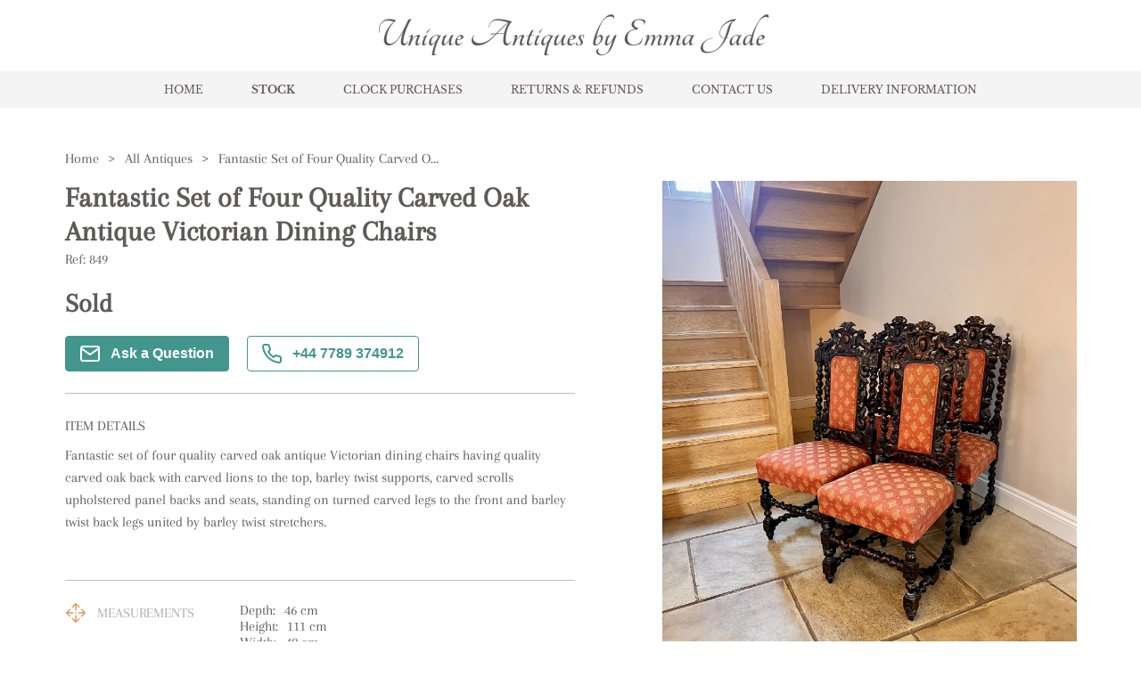

--- FILE ---
content_type: text/html
request_url: https://www.uniqueantiquesbyemmajade.co.uk/items/fantastic-set-of-four-quality-carved-oak-antique-victorian-dining-chairs-UA480865
body_size: 21543
content:
<!DOCTYPE html><html><head><meta name="viewport" content="width=device-width"/><link rel="icon" href="https://d2wbzw6bnum9uw.cloudfront.net/media/4b967e89364245cca8f51624651e40c6_1680003730381.png"/><title>Fantastic Set of Four Quality Carved Oak Antique Victorian Dining Chairs | unique-antiques-by-emma-jade</title><meta name="description" content="Fantastic set of four quality carved oak antique Victorian dining chairs having quality carved oak back with carved lions to the top, barley twist supports, carved scrolls upholstered panel backs and seats, standing on turned carved legs to the front and barley twist back legs united by barley twist stretchers."/><meta property="og:description" charSet="utf-8" content="Fantastic set of four quality carved oak antique Victorian dining chairs having quality carved oak back with carved lions to the top, barley twist supports, carved scrolls upholstered panel backs and seats, standing on turned carved legs to the front and barley twist back legs united by barley twist stretchers."/><meta property="og:image" content="https://d2wbzw6bnum9uw.cloudfront.net/media/9b7955c846f74729b2ca1471800c6c5f_1709190272721.jpeg"/><meta property="twitter:title" content="Fantastic Set of Four Quality Carved Oak Antique Victorian Dining Chairs | unique-antiques-by-emma-jade"/><meta property="twitter:description" content="Fantastic set of four quality carved oak antique Victorian dining chairs having quality carved oak back with carved lions to the top, barley twist supports, carved scrolls upholstered panel backs and seats, standing on turned carved legs to the front and barley twist back legs united by barley twist stretchers."/><meta property="twitter:image" content="https://d2wbzw6bnum9uw.cloudfront.net/media/9b7955c846f74729b2ca1471800c6c5f_1709190272721.jpeg"/><meta name="twitter:image:alt" content="Fantastic Set of Four Quality Carved Oak Antique Victorian Dining Chairs"/><meta name="twitter:card" content="summary_large_image"/><link rel="preconnect" href="https://d2wbzw6bnum9uw.cloudfront.net"/><link rel="preload" href="https://d2wbzw6bnum9uw.cloudfront.net/media/9b7955c846f74729b2ca1471800c6c5f_1709190272721.jpeg" as="image" fetchPriority="high" crossorigin="anonymous"/><meta name="robots" content="noindex, nofollow"/><script id="breadcrumb-list-schema" type="application/ld+json">{"@context":"https://schema.org","@type":"BreadcrumbList","itemListElement":[{"@type":"ListItem","position":1,"name":"Home","item":{"@type":"Thing","@id":"https://www.uniqueantiquesbyemmajade.co.uk"}},{"@type":"ListItem","position":2,"name":"Stock","item":{"@type":"Thing","@id":"https://www.uniqueantiquesbyemmajade.co.uk/categories/all"}}]}</script><script id="organization-schema" type="application/ld+json">{"@context":"https://schema.org","@type":"Organization","name":"Unique Antiques By Emma Jade","url":"https://www.uniqueantiquesbyemmajade.co.uk","logo":"","contactPoint":{"@type":"ContactPoint","contactType":"customer support","telephone":"+44 7789 374912","email":"emspear16@icloud.com"}}</script><script id="product-schema" type="application/ld+json">{"@context":"https://schema.org","@type":"Product","name":"Fantastic Set of Four Quality Carved Oak Antique Victorian Dining Chairs","image":"https://d2wbzw6bnum9uw.cloudfront.net/media/9b7955c846f74729b2ca1471800c6c5f_1709190272721.jpeg","url":"https://www.uniqueantiquesbyemmajade.co.uk/items/fantastic-set-of-four-quality-carved-oak-antique-victorian-dining-chairs-UA480865","description":"Fantastic set of four quality carved oak antique Victorian dining chairs having quality carved oak back with carved lions to the top, barley twist supports, carved scrolls upholstered panel backs and seats, standing on turned carved legs to the front and barley twist back legs united by barley twist stretchers.","sku":"LA480865","material":"Oak"}</script><link rel="preload" href="/_next/static/css/d280bcf4bc8ba14be8c2.css" as="style"/><link rel="stylesheet" href="/_next/static/css/d280bcf4bc8ba14be8c2.css" data-n-g=""/><link rel="preload" href="/_next/static/css/8f3d5f0df286959cc7ca.css" as="style"/><link rel="stylesheet" href="/_next/static/css/8f3d5f0df286959cc7ca.css" data-n-p=""/><link rel="preload" href="/_next/static/css/e9b8ce8a78fc6217acdc.css" as="style"/><link rel="stylesheet" href="/_next/static/css/e9b8ce8a78fc6217acdc.css" data-n-p=""/><link rel="preload" href="/_next/static/css/597d2c9a3d71d81b566e.css" as="style"/><link rel="stylesheet" href="/_next/static/css/597d2c9a3d71d81b566e.css" data-n-p=""/><noscript data-n-css="true"></noscript><link rel="preload" href="/_next/static/chunks/main-a9a86200c2afaf3f233a.js" as="script"/><link rel="preload" href="/_next/static/chunks/webpack-e067438c4cf4ef2ef178.js" as="script"/><link rel="preload" href="/_next/static/chunks/framework.8469cff398989bd34605.js" as="script"/><link rel="preload" href="/_next/static/chunks/commons.839faed4e72e77b54a3e.js" as="script"/><link rel="preload" href="/_next/static/chunks/130fb3428acd3471c4fac2fb40c2739b11981046.689dda02a3ceab9c7826.js" as="script"/><link rel="preload" href="/_next/static/chunks/d2bf957de0f837fbc22b907ce5860ae8ef9c0fee.99b222eb536726d97ad1.js" as="script"/><link rel="preload" href="/_next/static/chunks/pages/_app-82e7b895872afe09f079.js" as="script"/><link rel="preload" href="/_next/static/chunks/5d142d41.9346a9e9b900240d8ad6.js" as="script"/><link rel="preload" href="/_next/static/chunks/0e9ca8c115865fbff01129e6bb4fb09376acce0c.8d3ef5161418534abd19.js" as="script"/><link rel="preload" href="/_next/static/chunks/0e9ca8c115865fbff01129e6bb4fb09376acce0c_CSS.ff5578978733a40a67a3.js" as="script"/><link rel="preload" href="/_next/static/chunks/56e384614fd4bb67c2a1579ebe1fbb64f18c31f3.b876b4e9558bf43ea79d.js" as="script"/><link rel="preload" href="/_next/static/chunks/56e384614fd4bb67c2a1579ebe1fbb64f18c31f3_CSS.c3c33dcc23d96beb9452.js" as="script"/><link rel="preload" href="/_next/static/chunks/pages/items/%5Bitem%5D-329e71f6457004a12c74.js" as="script"/></head><body><div id="__next"><style data-emotion-css="381i8l">body{color:text;background-color:background;}</style><style data-emotion-css="1xh5wnu">*{box-sizing:border-box;}body{margin:0 auto;padding:0;font-family:Arapey;background:none;}</style><div class="LogoSection_logoContainer__3Zzas"><a class="LogoSection_logo__1lY2N" href="/"><div style="color:#5e5a5a;font-size:46px;font-weight:700;font-family:Tangerine">Unique Antiques by Emma Jade</div></a><div class="LogoSection_social__SFka_"></div></div><header class="HeaderWithoutLogo_header__NYc-B" style="background-color:#f5f4f4"><div><div class="container HeaderWithoutLogo_linksContainer__zJyQJ wb-desktop-header" style="font-family:Libre Baskerville;color:#5e5a5a"><a class="HeaderWithoutLogo_menuLink__22Qa9 " href="/"><span style="font-family:Libre Baskerville;color:#5e5a5a">Home</span></a><a class="HeaderWithoutLogo_menuLink__22Qa9 HeaderWithoutLogo_menuLinkActive__RgnFF" href="/categories/all"><span style="font-family:Libre Baskerville;color:#5e5a5a">Stock</span></a><a class="HeaderWithoutLogo_menuLink__22Qa9 " href="/clock-purchases"><span style="font-family:Libre Baskerville;color:#5e5a5a">Clock Purchases</span></a><a class="HeaderWithoutLogo_menuLink__22Qa9 " href="/returns-refunds"><span style="font-family:Libre Baskerville;color:#5e5a5a">Returns &amp; Refunds</span></a><a class="HeaderWithoutLogo_menuLink__22Qa9 " href="/contact-us"><span style="font-family:Libre Baskerville;color:#5e5a5a">Contact Us</span></a><a class="HeaderWithoutLogo_menuLink__22Qa9 " href="/delivery"><span style="font-family:Libre Baskerville;color:#5e5a5a">Delivery Information</span></a></div><div class="HeaderWithoutLogo_burgerMenuContainer__1UIpK wb-mobile-header-menu-icon"><button class="BurgerMenuButton_wb-burger-menu-btn__9hVx1 "><div class="BurgerMenuButton_wb-burger-menu-btn__inner__2UcYP" style="background-color:#5e5a5a"></div><div class="BurgerMenuButton_wb-burger-menu-btn__inner__2UcYP" style="background-color:#5e5a5a"></div><div class="BurgerMenuButton_wb-burger-menu-btn__inner__2UcYP" style="background-color:#5e5a5a"></div></button></div><div class="MobileHeader_mainMenuMobile__2MlkO wb-mobile-header-menu" style="background-color:#f5f4f4"></div></div><div></div></header><div class="main-container"><style data-emotion-css="fuxgz3">.css-fuxgz3{color:var(--theme-ui-colors-PALETTE3-text,#5e5a5a);}</style><div class="template-2-content Item_container__2bfRX css-fuxgz3"><ul class="Breadcrumbs_breadcrumbs__1b-jw "><li><a class="Breadcrumbs_breadcrumbsItem__NoP5N" href="/"><span class="Breadcrumbs_breadcrumbsItemLabel__39Zra">Home</span><span>&gt;</span></a></li><li><a class="Breadcrumbs_breadcrumbsItem__NoP5N" href="/categories/all"><span class="Breadcrumbs_breadcrumbsItemLabel__39Zra">All Antiques</span><span>&gt;</span></a></li><li><div class="Breadcrumbs_breadcrumbsItem__NoP5N"><span class="Breadcrumbs_breadcrumbsItemLabel__39Zra">Fantastic Set of Four Quality Carved Oak Antique Victorian Dining Chairs</span></div></li></ul><div class="container Item_content__3wJNR"><div class="Item_infoColumn__20PJ9"><div><div class="ItemInfo_blockBordered__NN8aR"><h1 class="ItemInfo_name__dxK3-">Fantastic Set of Four Quality Carved Oak Antique Victorian Dining Chairs</h1><div class="ItemInfo_refNumber__3fKCj css-fuxgz3">Ref: <!-- -->849</div><div class="ItemInfo_priceContainer__3Uczk"><div class="ItemInfo_price__12Y9y css-fuxgz3">Sold</div></div><div class="ItemInfo_actionButtonsContainer__3hbAJ"><button type="button" class="ItemInfo_actionButton__fFwUc"><img src="/images/envelope-white.svg" alt="Envelope Icon" title="Envelope Icon"/>Ask a Question</button><style data-emotion-css="1jekwc9">.css-1jekwc9{color:var(--theme-ui-colors-PALETTE3-contactDealerActiveColor,#43968D);}</style><button type="button" class="ItemInfo_actionButton__fFwUc ItemInfo_actionButtonActive__216ql css-1jekwc9"><img src="/images/phone-green.svg" alt="Phone Icon" title="Phone Icon"/>+44 7789 374912</button></div></div><div class="ItemInfo_blockBordered__NN8aR"><div class="ItemInfo_sectionLabel__vneZH ItemInfo_detailsLabel__1Sw7u">Item Details</div><div class="ItemInfo_details__2XL-e css-fuxgz3">Fantastic set of four quality carved oak antique Victorian dining chairs having quality carved oak back with carved lions to the top, barley twist supports, carved scrolls upholstered panel backs and seats, standing on turned carved legs to the front and barley twist back legs united by barley twist stretchers.</div></div><div class="ItemInfo_blockBordered__NN8aR ItemInfo_characteristicsRow__O_weF"><div><div class="ItemInfo_characteristic__2w9Kd"><img src="/images/measurements.svg" alt="Measurements Icon" title="Measurements Icon" class="ItemInfo_characteristicIcon__1nHVm"/><span class="ItemInfo_characteristicTitle__3J02P css-fuxgz3">Measurements</span></div></div><div class="ItemInfo_characteristicValues___ZSi9 css-fuxgz3"><div><div class="ItemInfo_characteristicName__3iarS">Depth:</div>46<!-- --> <!-- -->cm</div><div><div class="ItemInfo_characteristicName__3iarS">Height:</div>111<!-- --> <!-- -->cm</div><div><div class="ItemInfo_characteristicName__3iarS">Width:</div>49<!-- --> <!-- -->cm</div></div></div><div class="ItemInfo_blockBordered__NN8aR ItemInfo_characteristicsRow__O_weF"><div><div class="ItemInfo_characteristic__2w9Kd"><span role="image" class="wb-icon-component ItemInfo_characteristicIcon__1nHVm"><svg width="1em" height="1em" viewBox="0 0 24 24" fill="none" xmlns="http://www.w3.org/2000/svg"><path d="M19.5 3H17.25V2.25C17.25 2.05109 17.171 1.86032 17.0303 1.71967C16.8897 1.57902 16.6989 1.5 16.5 1.5C16.3011 1.5 16.1103 1.57902 15.9697 1.71967C15.829 1.86032 15.75 2.05109 15.75 2.25V3H8.25V2.25C8.25 2.05109 8.17098 1.86032 8.03033 1.71967C7.88968 1.57902 7.69891 1.5 7.5 1.5C7.30109 1.5 7.11032 1.57902 6.96967 1.71967C6.82902 1.86032 6.75 2.05109 6.75 2.25V3H4.5C4.10218 3 3.72064 3.15804 3.43934 3.43934C3.15804 3.72064 3 4.10218 3 4.5V19.5C3 19.8978 3.15804 20.2794 3.43934 20.5607C3.72064 20.842 4.10218 21 4.5 21H19.5C19.8978 21 20.2794 20.842 20.5607 20.5607C20.842 20.2794 21 19.8978 21 19.5V4.5C21 4.10218 20.842 3.72064 20.5607 3.43934C20.2794 3.15804 19.8978 3 19.5 3ZM6.75 4.5V5.25C6.75 5.44891 6.82902 5.63968 6.96967 5.78033C7.11032 5.92098 7.30109 6 7.5 6C7.69891 6 7.88968 5.92098 8.03033 5.78033C8.17098 5.63968 8.25 5.44891 8.25 5.25V4.5H15.75V5.25C15.75 5.44891 15.829 5.63968 15.9697 5.78033C16.1103 5.92098 16.3011 6 16.5 6C16.6989 6 16.8897 5.92098 17.0303 5.78033C17.171 5.63968 17.25 5.44891 17.25 5.25V4.5H19.5V7.5H4.5V4.5H6.75ZM19.5 19.5H4.5V9H19.5V19.5ZM15.9056 11.4694C15.9754 11.539 16.0307 11.6217 16.0684 11.7128C16.1062 11.8038 16.1256 11.9014 16.1256 12C16.1256 12.0986 16.1062 12.1962 16.0684 12.2872C16.0307 12.3783 15.9754 12.461 15.9056 12.5306L11.4056 17.0306C11.336 17.1004 11.2533 17.1557 11.1622 17.1934C11.0712 17.2312 10.9736 17.2506 10.875 17.2506C10.7764 17.2506 10.6788 17.2312 10.5878 17.1934C10.4967 17.1557 10.414 17.1004 10.3444 17.0306L8.09437 14.7806C7.95364 14.6399 7.87458 14.449 7.87458 14.25C7.87458 14.051 7.95364 13.8601 8.09437 13.7194C8.23511 13.5786 8.42598 13.4996 8.625 13.4996C8.82402 13.4996 9.01489 13.5786 9.15563 13.7194L10.875 15.4397L14.8444 11.4694C14.914 11.3996 14.9967 11.3443 15.0878 11.3066C15.1788 11.2688 15.2764 11.2494 15.375 11.2494C15.4736 11.2494 15.5712 11.2688 15.6622 11.3066C15.7533 11.3443 15.836 11.3996 15.9056 11.4694Z" fill="currentColor"></path></svg></span><span class="ItemInfo_characteristicTitle__3J02P css-fuxgz3">Date of manufacture</span></div></div><div class="ItemInfo_characteristicValues___ZSi9 css-fuxgz3">c.1880</div></div><div class="ItemInfo_blockBordered__NN8aR ItemInfo_characteristicsRow__O_weF"><div><div class="ItemInfo_characteristic__2w9Kd"><span role="image" class="wb-icon-component ItemInfo_characteristicIcon__1nHVm"><svg width="1em" height="1em" viewBox="0 0 24 24" fill="none" xmlns="http://www.w3.org/2000/svg"><path d="M23.1956 10.9688L21.8831 7.6875C21.7718 7.40988 21.5796 7.17209 21.3316 7.00494C21.0835 6.83778 20.791 6.74897 20.4919 6.75H17.25V6C17.25 5.80109 17.171 5.61032 17.0303 5.46967C16.8897 5.32902 16.6989 5.25 16.5 5.25H2.25C1.85218 5.25 1.47064 5.40804 1.18934 5.68934C0.908035 5.97064 0.75 6.35218 0.75 6.75V17.25C0.75 17.6478 0.908035 18.0294 1.18934 18.3107C1.47064 18.592 1.85218 18.75 2.25 18.75H3.84375C4.00898 19.3953 4.38428 19.9673 4.91048 20.3757C5.43669 20.7842 6.08387 21.0059 6.75 21.0059C7.41613 21.0059 8.06331 20.7842 8.58952 20.3757C9.11573 19.9673 9.49102 19.3953 9.65625 18.75H14.3438C14.509 19.3953 14.8843 19.9673 15.4105 20.3757C15.9367 20.7842 16.5839 21.0059 17.25 21.0059C17.9161 21.0059 18.5633 20.7842 19.0895 20.3757C19.6157 19.9673 19.991 19.3953 20.1563 18.75H21.75C22.1478 18.75 22.5294 18.592 22.8107 18.3107C23.092 18.0294 23.25 17.6478 23.25 17.25V11.25C23.2503 11.1536 23.2318 11.0581 23.1956 10.9688ZM17.25 8.25H20.4919L21.3919 10.5H17.25V8.25ZM2.25 6.75H15.75V12.75H2.25V6.75ZM6.75 19.5C6.45333 19.5 6.16332 19.412 5.91665 19.2472C5.66997 19.0824 5.47771 18.8481 5.36418 18.574C5.25065 18.2999 5.22094 17.9983 5.27882 17.7074C5.3367 17.4164 5.47956 17.1491 5.68934 16.9393C5.89912 16.7296 6.16639 16.5867 6.45737 16.5288C6.74834 16.4709 7.04994 16.5006 7.32403 16.6142C7.59811 16.7277 7.83238 16.92 7.9972 17.1666C8.16203 17.4133 8.25 17.7033 8.25 18C8.25 18.3978 8.09197 18.7794 7.81066 19.0607C7.52936 19.342 7.14783 19.5 6.75 19.5ZM14.3438 17.25H9.65625C9.49102 16.6047 9.11573 16.0327 8.58952 15.6243C8.06331 15.2158 7.41613 14.9941 6.75 14.9941C6.08387 14.9941 5.43669 15.2158 4.91048 15.6243C4.38428 16.0327 4.00898 16.6047 3.84375 17.25H2.25V14.25H15.75V15.4041C15.4051 15.6034 15.1032 15.8692 14.8619 16.1861C14.6205 16.5029 14.4444 16.8646 14.3438 17.25ZM17.25 19.5C16.9533 19.5 16.6633 19.412 16.4166 19.2472C16.17 19.0824 15.9777 18.8481 15.8642 18.574C15.7507 18.2999 15.7209 17.9983 15.7788 17.7074C15.8367 17.4164 15.9796 17.1491 16.1893 16.9393C16.3991 16.7296 16.6664 16.5867 16.9574 16.5288C17.2483 16.4709 17.5499 16.5006 17.824 16.6142C18.0981 16.7277 18.3324 16.92 18.4972 17.1666C18.662 17.4133 18.75 17.7033 18.75 18C18.75 18.3978 18.592 18.7794 18.3107 19.0607C18.0294 19.342 17.6478 19.5 17.25 19.5ZM21.75 17.25H20.1563C19.989 16.6063 19.613 16.0362 19.0871 15.629C18.5612 15.2218 17.9151 15.0006 17.25 15V12H21.75V17.25Z" fill="currentColor"></path></svg></span><span class="ItemInfo_characteristicTitle__3J02P css-fuxgz3">Delivery</span></div></div><div class="ItemInfo_characteristicValues___ZSi9 ItemInfo_collapse__1CXen  css-fuxgz3"><p class="ItemInfo_itemDeliveryRow__1rXgu"></p><p class="ItemInfo_itemDeliveryRow__1rXgu"><b style="margin-right:8px">UK<!-- -->:</b><span>free delivery</span></p><p class="ItemInfo_itemDeliveryRow__1rXgu"><b style="margin-right:8px">EU<!-- -->:</b><span>Please contact dealer to request delivery price</span></p><p class="ItemInfo_itemDeliveryRow__1rXgu"><b style="margin-right:8px">WORLD<!-- -->:</b><span>Please contact dealer to request delivery price</span></p><p class="ItemInfo_itemDeliveryRow__1rXgu"><b style="margin-right:8px">USA<!-- -->:</b><span>Please contact dealer to request delivery price</span></p></div><div class="ItemInfo_collapseIcon__1a7wS "><svg viewBox="64 64 896 896" focusable="false" data-icon="down" width="1em" height="1em" fill="currentColor" aria-hidden="true"><path d="M884 256h-75c-5.1 0-9.9 2.5-12.9 6.6L512 654.2 227.9 262.6c-3-4.1-7.8-6.6-12.9-6.6h-75c-6.5 0-10.3 7.4-6.5 12.7l352.6 486.1c12.8 17.6 39 17.6 51.7 0l352.6-486.1c3.9-5.3.1-12.7-6.4-12.7z"></path></svg></div></div><div class="ItemInfo_characteristicsRow__O_weF"><div><div class="ItemInfo_characteristic__2w9Kd"><span class="ItemInfo_characteristicIcon__1nHVm"><svg width="28" height="28" viewBox="0 0 28 28" fill="currentColor" xmlns="http://www.w3.org/2000/svg"><path d="M13.2834 1.41244C13.7047 1.08477 14.2946 1.08477 14.7159 1.41244L25.2159 9.57911C25.5001 9.80014 25.6663 10.14 25.6663 10.5V23.3334C25.6663 24.2616 25.2976 25.1518 24.6412 25.8082C23.9848 26.4646 23.0946 26.8334 22.1663 26.8334H5.83301C4.90475 26.8334 4.01451 26.4646 3.35813 25.8082C2.70176 25.1518 2.33301 24.2616 2.33301 23.3334V10.5C2.33301 10.14 2.49923 9.80014 2.78341 9.57911L13.2834 1.41244ZM4.66634 11.0706V23.3334C4.66634 23.6428 4.78926 23.9395 5.00805 24.1583C5.22684 24.3771 5.52359 24.5 5.83301 24.5H22.1663C22.4758 24.5 22.7725 24.3771 22.9913 24.1583C23.2101 23.9395 23.333 23.6428 23.333 23.3334V11.0706L13.9997 3.81136L4.66634 11.0706Z"></path><path d="M9.33301 14C9.33301 13.3556 9.85534 12.8333 10.4997 12.8333H17.4997C18.144 12.8333 18.6663 13.3556 18.6663 14V25.6666C18.6663 26.311 18.144 26.8333 17.4997 26.8333C16.8553 26.8333 16.333 26.311 16.333 25.6666V15.1666H11.6663V25.6666C11.6663 26.311 11.144 26.8333 10.4997 26.8333C9.85534 26.8333 9.33301 26.311 9.33301 25.6666V14Z"></path></svg></span><span class="ItemInfo_characteristicTitle__3J02P css-fuxgz3">Local pick-up</span></div></div><div class="ItemInfo_characteristicValues___ZSi9 css-fuxgz3"><span style="display:flex;align-items:center">Main Road, Ipswich, UK<img style="height:16px;margin-left:16px" class="la-dealer-box__location-flag-icon" alt="Flag of United Kingdom" src="data:image/svg+xml,%3csvg xmlns=&#x27;http://www.w3.org/2000/svg&#x27; viewBox=&#x27;0 0 60 30&#x27;%3e%3cclipPath id=&#x27;a&#x27;%3e%3cpath d=&#x27;M0 0v30h60V0z&#x27;/%3e%3c/clipPath%3e%3cclipPath id=&#x27;b&#x27;%3e%3cpath d=&#x27;M30 15h30v15zv15H0zH0V0zV0h30z&#x27;/%3e%3c/clipPath%3e%3cg clip-path=&#x27;url(%23a)&#x27;%3e%3cpath d=&#x27;M0 0v30h60V0z&#x27; fill=&#x27;%23012169&#x27;/%3e%3cpath d=&#x27;m0 0 60 30m0-30L0 30&#x27; stroke=&#x27;%23fff&#x27; stroke-width=&#x27;6&#x27;/%3e%3cpath d=&#x27;m0 0 60 30m0-30L0 30&#x27; clip-path=&#x27;url(%23b)&#x27; stroke=&#x27;%23C8102E&#x27; stroke-width=&#x27;4&#x27;/%3e%3cpath d=&#x27;M30 0v30M0 15h60&#x27; stroke=&#x27;%23fff&#x27; stroke-width=&#x27;10&#x27;/%3e%3cpath d=&#x27;M30 0v30M0 15h60&#x27; stroke=&#x27;%23C8102E&#x27; stroke-width=&#x27;6&#x27;/%3e%3c/g%3e%3c/svg%3e"/></span></div></div></div><div></div><div></div></div><div class="Item_imagesColumn__R_QKO"><div><div class="ItemImages_imageWrapper__2Ddda"><div class="ItemImages_imageMainContainer__3sqFf"><img alt="Item Main Image" title="Item Main Image" fetchpriority="high" class="base-image ItemImages_image__2g5nk"/><span role="image" class="wb-icon-component ItemImages_imageZoomIcon__wAZXl" style="display:none"><svg width="30px" height="30px" viewBox="0 0 18 18" version="1.1" xmlns="http://www.w3.org/2000/svg"><g id="Dashboard" stroke="none" stroke-width="1" fill="none" fill-rule="evenodd"><g id="Items-With-Default-Cat" transform="translate(-439.000000, -342.000000)" fill="currentColor"><g id="icon/24/zoom-in" transform="translate(436.000000, 339.000000)"><path id="Shape" d="M17.2048833,15.9519543 L21,19.7461849 L19.7461849,21 L15.9519543,17.2048833 C14.5401835,18.3366142 12.7841892,18.9521657 10.9747957,18.9495914 C6.57270848,18.9495914 3,15.3768829 3,10.9747957 C3,6.57270848 6.57270848,3 10.9747957,3 C15.3768829,3 18.9495914,6.57270848 18.9495914,10.9747957 C18.9521657,12.7841892 18.3366142,14.5401835 17.2048833,15.9519543 Z M15.3071365,15.1785651 C16.3949469,14.0598964 17.00245,12.5603633 17,11 C17,7.68456977 14.3145657,5 11,5 C7.68456977,5 5,7.68456977 5,11 C5,14.3145657 7.68456977,17 11,17 C12.5603633,17.00245 14.0598964,16.3949469 15.1785651,15.3071365 L15.3071365,15.1785651 L15.3071365,15.1785651 Z M10,10 L10,7 L12,7 L12,10 L15,10 L15,12 L12,12 L12,15 L10,15 L10,12 L7,12 L7,10 L10,10 Z"></path></g></g></g></svg></span></div></div><div class="ItemImages_thumbsContainer__18JAN"><img src="https://d2wbzw6bnum9uw.cloudfront.net/thumbnail/9b7955c846f74729b2ca1471800c6c5f_1709190272721.jpeg" alt="Item Additional Image" title="Item Additional Image" class="ItemImages_imageThumb__18ONS "/><img src="https://d2wbzw6bnum9uw.cloudfront.net/thumbnail/7eb9cdcb572a4bfdbc8206478af8f9ee_1709190269172.jpeg" alt="Item Additional Image" title="Item Additional Image" class="ItemImages_imageThumb__18ONS "/><img src="https://d2wbzw6bnum9uw.cloudfront.net/thumbnail/abbe13cbda7b4c7f9571f53a0cc5daa1_1709190265095.jpeg" alt="Item Additional Image" title="Item Additional Image" class="ItemImages_imageThumb__18ONS "/><img src="https://d2wbzw6bnum9uw.cloudfront.net/thumbnail/7d41b70b33e04fb383c2fe49337e3714_1709190265936.jpeg" alt="Item Additional Image" title="Item Additional Image" class="ItemImages_imageThumb__18ONS "/><img src="https://d2wbzw6bnum9uw.cloudfront.net/thumbnail/3ccbd47acbe9454c82d07c83e4314b40_1709190266636.jpeg" alt="Item Additional Image" title="Item Additional Image" class="ItemImages_imageThumb__18ONS "/><img src="https://d2wbzw6bnum9uw.cloudfront.net/thumbnail/d20f10bc5b444702941e12a9aa1d8265_1709190267578.jpeg" alt="Item Additional Image" title="Item Additional Image" class="ItemImages_imageThumb__18ONS "/><img src="https://d2wbzw6bnum9uw.cloudfront.net/thumbnail/1e0d8cda34a94b83830783c4a3a26c44_1709190268599.jpeg" alt="Item Additional Image" title="Item Additional Image" class="ItemImages_imageThumb__18ONS "/><img src="https://d2wbzw6bnum9uw.cloudfront.net/thumbnail/370cc2ed7417407b8dc47a65abd81ef6_1709190269719.jpeg" alt="Item Additional Image" title="Item Additional Image" class="ItemImages_imageThumb__18ONS "/><img src="https://d2wbzw6bnum9uw.cloudfront.net/thumbnail/799167af4a704abc978762ec820c0140_1709190270522.jpeg" alt="Item Additional Image" title="Item Additional Image" class="ItemImages_imageThumb__18ONS "/><img src="https://d2wbzw6bnum9uw.cloudfront.net/thumbnail/d3d22dbf20dd468f90131250e307c0fe_1709190271563.jpeg" alt="Item Additional Image" title="Item Additional Image" class="ItemImages_imageThumb__18ONS "/></div><div></div></div></div></div></div></div><footer class="FooterWithContacts_footer__3KJB9 undefined" style="background-color:#FBFBFB"><div class="container FooterWithContacts_footerContainer__15x7y"><div class="FooterWithContacts_footerTop__3hOof wb-footer-container"><div class="FooterWithContacts_section__OlBw2 wb-footer-subscribe-section" style="font-family:Libre Baskerville;color:#5e5a5a"><div class="FooterWithContacts_logo__eItsI" style="color:#5e5a5a;font-size:46px;font-weight:700;font-family:Tangerine">Unique Antiques by Emma Jade</div><form class="wb-footer-subscribe-form SubscribeInput_form__3jo-f SubscribeInput_footer-subscribe-input__2Y9rd"><div class="SubscribeInput_input__3VdrA"><input type="email" required="" class="SubscribeInput_inputTag__1YVvH" placeholder="Your email" value=""/></div><button type="submit" class="SubscribeInput_button__RVgVB subscribe-btn">Subscribe</button></form></div><div class="FooterWithContacts_footerTopSections__1Y4hA wb-footer-sections"><div class="FooterWithContacts_section__OlBw2 FooterWithContacts_sectionLegal__2A5Ua wb-footer-subscribe-section wb-footer-more-info-section" style="font-family:Libre Baskerville;color:#5e5a5a"><div class="FooterWithContacts_sectionTitle__1zOA5" style="font-family:Libre Baskerville;color:#5e5a5a">More info</div><a href="/privacy-policy">Privacy Policy</a><a href="/terms-and-conditions">Terms &amp; Conditions</a><a href="/cookies-policy">Cookies</a></div><div class="wb-footer-subscribe-section wb-footer-contact-section FooterWithContacts_section__OlBw2 FooterWithContacts_sectionContact__3CcVn" style="font-family:Libre Baskerville;color:#5e5a5a"><div class="FooterWithContacts_sectionTitle__1zOA5" style="font-family:Libre Baskerville;color:#5e5a5a">Contact</div><div class="FooterWithContacts_labelWithIcon__3HshU FooterWithContacts_contact__32Eco"><span role="image" class="wb-icon-component FooterWithContacts_icon__2rBaL"><svg stroke="currentColor" fill="none" stroke-width="2" viewBox="0 0 24 24" stroke-linecap="round" stroke-linejoin="round" height="1em" width="1em" xmlns="http://www.w3.org/2000/svg"><path d="M4 4h16c1.1 0 2 .9 2 2v12c0 1.1-.9 2-2 2H4c-1.1 0-2-.9-2-2V6c0-1.1.9-2 2-2z"></path><polyline points="22,6 12,13 2,6"></polyline></svg></span><a href="mailto:emspear16@icloud.com" style="font-family:Libre Baskerville;color:#5e5a5a">emspear16@icloud.com</a></div><div class="FooterWithContacts_labelWithIcon__3HshU FooterWithContacts_contact__32Eco"><span role="image" class="wb-icon-component FooterWithContacts_icon__2rBaL"><svg fill="currentColor" viewBox="0 0 27.442 27.442" height="1em" width="1em" xmlns="http://www.w3.org/2000/svg"><g><path d="M19.494,0H7.948C6.843,0,5.951,0.896,5.951,1.999v23.446c0,1.102,0.892,1.997,1.997,1.997h11.546 c1.103,0,1.997-0.895,1.997-1.997V1.999C21.491,0.896,20.597,0,19.494,0z M10.872,1.214h5.7c0.144,0,0.261,0.215,0.261,0.481 s-0.117,0.482-0.261,0.482h-5.7c-0.145,0-0.26-0.216-0.26-0.482C10.612,1.429,10.727,1.214,10.872,1.214z M13.722,25.469 c-0.703,0-1.275-0.572-1.275-1.276s0.572-1.274,1.275-1.274c0.701,0,1.273,0.57,1.273,1.274S14.423,25.469,13.722,25.469z M19.995,21.1H7.448V3.373h12.547V21.1z"></path></g></svg></span><a href="tel:+44 7789 374912" style="font-family:Libre Baskerville;color:#5e5a5a">+44 7789 374912</a></div><div class="FooterWithContacts_labelWithIcon__3HshU FooterWithContacts_contact__32Eco"><span role="image" class="wb-icon-component FooterWithContacts_icon__2rBaL FooterWithContacts_iconLocation__30WDj"><svg stroke="currentColor" fill="currentColor" stroke-width="0" viewBox="0 0 512 512" height="1em" width="1em" xmlns="http://www.w3.org/2000/svg"><path d="M256 32C167.67 32 96 96.51 96 176c0 128 160 304 160 304s160-176 160-304c0-79.49-71.67-144-160-144zm0 224a64 64 0 1164-64 64.07 64.07 0 01-64 64z"></path></svg></span>Main Road<br/>Ipswich<br/>United Kingdom<br/></div></div></div></div><div class="FooterWithContacts_footerBottom__1ALL4 wb-footer-bottom"><div style="font-family:Libre Baskerville;color:#5e5a5a">All rights reserved. © <!-- -->Unique Antiques By Emma Jade</div><div><span class="FooterWithContacts_dealerHub__23Gfa" style="font-family:Libre Baskerville;color:#5e5a5a"><a href="https://www.loveantiques.com/web-design-for-antiques-dealers" target="_blank" rel="noreferrer">Websites for antique dealers</a> by <a href="https://www.loveantiques.com" class="FooterWithContacts_laLink__2traz" target="_blank" rel="noreferrer">LoveAntiques.com</a></span></div></div></div></footer><style jsx="true">
          :root {
            
    --activeCategoryDropdownArrowColor: transparent transparent #000 transparent;
    --background: #FBFBFB;
    --background-light: #FFF;
    --categoriesSidebarBg: #FBFBFB;
    --categoryDropdownArrowColor: #000 transparent transparent transparent;
    --categoryDropdownBg: #FFF;
    --categoryDropdownListBg: #FFF;
    --checkoutPageLabelColor: #004F57;
    --contactDealerActiveColor: #43968D;
    --iconsColor: black;
    --inputBg: #FFF;
    --inputColor: #000;
    --itemCardBackground: #FFF;
    --itemCardBgImage: #f7f7f7;
    --itemCardBorderColor: #B4B5B5;
    --modalBg: #FFF;
    --wb-primary: #3F4C5B;
    --stripeFontColor: #32325d;
    --text: #000;
    --main-body-background: #FFF;
  
            --text: #5e5a5a;
            --wb-dynamic-color: #5e5a5a;
          }

          .subscribe-btn,
          .home-page-action-button {
            background-color: #3F4C5B;
          }

          .dynamic-color {
            color: #5e5a5a;
          }

          .primary-text-color {
            color: #3F4C5B;
          }
          
          .article-back-arrow {
            border-color: #5e5a5a;
          }
          
          .form-control,
          .flag-dropdown,
          .country-list,
          .search,
          .search-box,
          .country.highlight {
            background-color: #ffffff !important;
            color: #000000 !important;
          }
          
          .SubscribeInput_input__3VdrA {
            background-color: #ffffff;
          }
          
          .CheckoutItem_checkoutPageCheckboxTagWrapper__KVzf7:before  {
            border: 2px solid #004F57;
          }
        </style></div><script id="__NEXT_DATA__" type="application/json">{"props":{"pageProps":{"dealer":{"id":2275,"email":"emspear16@icloud.com","siteInformation":{"id":46,"isVat":false,"vat":null,"privacy":"\u003ch1\u003ePrivacy Policy of Unique Antiques By Emma Jade\u003c/h1\u003e  \u003cp\u003e\u003cbr/\u003e\u003c/p\u003e  \u003cp\u003e    We are committed to protecting your privacy on our website. Our staff within the company on a need to know basis     only use any information collected from individual customers and website visitors. We constantly review our systems     to ensure the safest data experience for our customers. Parliament has created specific offences for unauthorised     actions against computer systems and data. We will investigate any such actions with a view to prosecuting and/or     taking civil proceedings to recover damages against those responsible.  \u003c/p\u003e  \u003cp\u003e\u003cbr/\u003e\u003c/p\u003e  \u003ch3\u003e\u003cstrong\u003eConfidentiality when using our website\u003c/strong\u003e\u003c/h3\u003e  \u003cp\u003e\u003cbr/\u003e\u003c/p\u003e  \u003cp\u003e    We Unique Antiques By Emma Jade are registered under the Data Protection Act 1998 and as such, any information concerning     website visitors, our Clients and their respective records may be passed to third parties. However, Client and     website visitors records are regarded as confidential by Unique Antiques By Emma Jade and therefore will not be divulged to any     third party, other than if legally required to do so to the appropriate authorities. Website visitors and clients     have the right to request sight of, and copies of any and all client and website visitors records we keep, on the     proviso that we are given reasonable notice of such a request. Clients are requested to retain copies of any     literature issued in relation to the provision of our services. Where appropriate, we shall issue Client’s and     website visitors with appropriate written information, handouts or copies of records as part of an agreed contract,     for the benefit of both parties.  \u003c/p\u003e  \u003cp\u003e\u003cbr/\u003e\u003c/p\u003e  \u003cp\u003e    We Unique Antiques By Emma Jade will not sell, share, or rent your personal information to any third party or use your email     address for unsolicited mail. Any emails sent by this Company will only be in connection with the provision of     agreed services and products.  \u003c/p\u003e","cookies":"\u003ch1\u003eUnique Antiques By Emma Jade Cookie\u003c/h1\u003e  \u003cp\u003e\u003cbr\u003e\u003c/p\u003e  \u003cp\u003e    This website (Website name) uses cookie and tracking technology depending on the features offered. Cookies are     useful for gathering data such as what browser a website visitor is using, what device they are using and what     operating system for example IOS or android they are using, this means we can provide a better user experience     for you the website visitor.  \u003c/p\u003e  \u003cp\u003e\u003cbr\u003e\u003c/p\u003e  \u003cp\u003e    \u003cspan\u003eRest assured, your personal information cannot be collected via cookies. But if you have used a login or     newsletter signup previously, cookies will relate to such information. Aggregate cookie and tracking information     may be shared with third parties.\u003c/span\u003e  \u003c/p\u003e  \u003cp\u003e\u003cbr\u003e\u003c/p\u003e  \u003cp\u003e    \u003cspan style=\"background-color: transparent;\"\u003eRead more about cookies here: \u003c/span\u003e    \u003ca href=\"https://www.allaboutcookies.org/\" rel=\"noopener noreferrer\" target=\"_blank\" style=\"color: rgb(17, 85, 204);\"\u003ehttps://www.allaboutcookies.org/\u003c/a\u003e  \u003c/p\u003e","terms":"\u003ch1\u003eTerms \u0026amp; Conditions of Unique Antiques By Emma Jade\u003c/h1\u003e  \u003cp\u003e\u003cbr\u003e\u003c/p\u003e  \u003cp\u003e    Welcome to the website of Unique Antiques By Emma Jade. By browsing the website you are agreeing to comply with and be bound by     the following terms and conditions of use, which together with our privacy policy govern the relationship with you     in relation to this website and business conducted on and offline with Unique Antiques By Emma Jade.  \u003c/p\u003e  \u003cp\u003e\u003cbr\u003e\u003c/p\u003e  \u003cp\u003e\"us\" or \"we\" refers to the owner of the website Unique Antiques By Emma Jade.\u003c/p\u003e  \u003cp\u003e\u003cbr\u003e\u003c/p\u003e  \u003cp\u003eBy using this website you are subject to the following terms of use:\u003c/p\u003e\u003cp\u003e\u0026nbsp;\u003c/p\u003e  \u003cul\u003e    \u003cli\u003e      Neither we Unique Antiques By Emma Jade nor any third parties provide any warranty or guarantee as to the accuracy of any of       our items for sale or our content. timeliness, performance, materials used, completeness or suitability of the       information found or offered on this website for any particular purpose. By using this website or purchasing any       item from Unique Antiques By Emma Jade you acknowledge that such information and materials may contain inaccuracies or errors       and Unique Antiques By Emma Jade expressly exclude liability for any such inaccuracies or errors to the fullest extent       permitted by law.    \u003c/li\u003e    \u003cli\u003e      The content of the website pages is for your general information and use only. It is subject to change without       and due notice.    \u003c/li\u003e    \u003cli\u003e      Your use of any information also known as content and materials on this website is entirely at your own risk, for       which we shall not be liable.\u0026nbsp;\u003c/li\u003e\u003cli\u003eUnauthorised use of this website may give to a claim for damages       and/or be a criminal offence.\u003c/li\u003e\u003cli\u003eFrom time to time this website may also include links to other websites.       These links are provided to provide further information. The links do not signify the Unique Antiques By Emma Jade\u0026nbsp;       endorse the website(s).    \u003c/li\u003e  \u003c/ul\u003e","facebook":null,"instagram":null,"linkedin":null,"youtube":null,"tiktok":null,"whatsapp":null,"twitter":null,"analyticsScript":null,"dealer":2275,"isPrivacyCustom":false,"isCookiesCustom":false,"isTermsCustom":false,"pinterest":null,"socialLinksPosition":"FOOTER","googleSearchConsoleVerification":null},"pages":[{"id":471,"site":48,"title":"Home","titleText":null,"gallery":[],"galleryImageShape":"RECTANGLE","imageCover":null,"body":null,"seoTitle":null,"metaDescription":null,"isCoverImageCustom":false,"isStandard":true,"isDeletable":false,"type":"HOME","permission":"TITLEEDIT","url":"home","priority":0,"position":"HEADER","status":"APPROVED","defaultLayout":"OPTION1","isHidden":false,"pageBlocks":[],"formattedUrl":"/","isActive":false},{"id":475,"site":48,"title":"Stock","titleText":null,"gallery":[],"galleryImageShape":"RECTANGLE","imageCover":null,"body":null,"seoTitle":"Stock | Unique Antiques By Emma Jade","metaDescription":"Stock by Unique Antiques By Emma Jade","isCoverImageCustom":false,"isStandard":true,"isDeletable":false,"type":"STOCK","permission":"TITLEEDIT","url":"stock","priority":1,"position":"HEADER","status":"APPROVED","defaultLayout":"OPTION1","isHidden":false,"pageBlocks":[],"formattedUrl":"/categories/all","isActive":true},{"id":482,"site":48,"title":"Clock Purchases","titleText":null,"gallery":[],"galleryImageShape":"RECTANGLE","imageCover":null,"body":null,"seoTitle":"Clock Purchases | Unique Antiques By Emma Jade","metaDescription":"Clock Purchases from Unique Antiques By Emma Jade","isCoverImageCustom":false,"isStandard":false,"isDeletable":true,"type":"COSTUME","permission":"PAGEEDIT","url":"clock-purchases","priority":2,"position":"HEADER","status":"APPROVED","defaultLayout":"OPTION1","isHidden":false,"pageBlocks":[{"id":348,"imageCover":{"name":"c0c271da655d4e4bafa44120267cffe8_1678710121712.jpeg","url":"https://d2wbzw6bnum9uw.cloudfront.net/media/c0c271da655d4e4bafa44120267cffe8_1678710121712.jpeg","thumbnailUrl":"https://d2wbzw6bnum9uw.cloudfront.net/thumbnail/c0c271da655d4e4bafa44120267cffe8_1678710121712.jpeg","mobileUrl":"https://d2wbzw6bnum9uw.cloudfront.net/mobile/c0c271da655d4e4bafa44120267cffe8_1678710121712.jpeg"},"originalImageCover":{"name":"c0c271da655d4e4bafa44120267cffe8_1678710121712.jpeg","url":"https://d2wbzw6bnum9uw.cloudfront.net/media/c0c271da655d4e4bafa44120267cffe8_1678710121712.jpeg","thumbnailUrl":"https://d2wbzw6bnum9uw.cloudfront.net/thumbnail/c0c271da655d4e4bafa44120267cffe8_1678710121712.jpeg","mobileUrl":"https://d2wbzw6bnum9uw.cloudfront.net/mobile/c0c271da655d4e4bafa44120267cffe8_1678710121712.jpeg"},"body":"\u003cp\u003ePlease be advised when purchasing a clock this can take anything between 4-12 weeks for delivery after the purchase date as all clocks include a service by our horologist prior to delivery, this also gives the customer 6 months warranty.\u003c/p\u003e\u003cp\u003e\u003cbr\u003e\u003c/p\u003e\u003cp\u003eMany thanks\u0026nbsp;\u003c/p\u003e","priority":0}],"formattedUrl":"/clock-purchases","isActive":false},{"id":481,"site":48,"title":"Returns \u0026 Refunds","titleText":null,"gallery":[],"galleryImageShape":"RECTANGLE","imageCover":null,"body":null,"seoTitle":"Returns \u0026 Refunds | Unique Antiques By Emma Jade","metaDescription":"Returns \u0026 Refunds from Unique Antiques By Emma Jade","isCoverImageCustom":false,"isStandard":false,"isDeletable":true,"type":"COSTUME","permission":"PAGEEDIT","url":"returns-refunds","priority":3,"position":"HEADER","status":"APPROVED","defaultLayout":"OPTION2","isHidden":false,"pageBlocks":[{"id":349,"imageCover":{"name":"5533a374a2924614a595858658b642eb_1679929320995.jpeg","url":"https://d2wbzw6bnum9uw.cloudfront.net/media/5533a374a2924614a595858658b642eb_1679929320995.jpeg","thumbnailUrl":"https://d2wbzw6bnum9uw.cloudfront.net/thumbnail/5533a374a2924614a595858658b642eb_1679929320995.jpeg","mobileUrl":"https://d2wbzw6bnum9uw.cloudfront.net/mobile/5533a374a2924614a595858658b642eb_1679929320995.jpeg"},"originalImageCover":{"name":"5533a374a2924614a595858658b642eb_1679929320995.jpeg","url":"https://d2wbzw6bnum9uw.cloudfront.net/media/5533a374a2924614a595858658b642eb_1679929320995.jpeg","thumbnailUrl":"https://d2wbzw6bnum9uw.cloudfront.net/thumbnail/5533a374a2924614a595858658b642eb_1679929320995.jpeg","mobileUrl":"https://d2wbzw6bnum9uw.cloudfront.net/mobile/5533a374a2924614a595858658b642eb_1679929320995.jpeg"},"body":"\u003cp\u003eUpon delivery the buyer is expected to notify us immediately if the item has any damaged or the item is not as described.\u003c/p\u003e\u003cp\u003ePlease email us pictures to support this.\u003c/p\u003e\u003cp\u003eThe buyer has 14 days to return an item and a full refund will be issued to the original payment method.\u003c/p\u003e\u003cp\u003eRefunds can take up to 3-5 working days to reach your account.\u0026nbsp;\u003c/p\u003e\u003cp\u003e\u003cbr\u003e\u003c/p\u003e\u003cp\u003eThe buyer is responsible for the return postage/ shipping costs and any loss in value to the item if it isn’t returned in the original condition.\u0026nbsp;\u003c/p\u003e\u003cp\u003e\u003cbr\u003e\u003c/p\u003e\u003cp\u003eIf you’re buying the item as a gift and need the return allowance extended please email us directly and we can arrange this for you.\u0026nbsp;\u003c/p\u003e\u003cp\u003e\u003cbr\u003e\u003c/p\u003e\u003cp\u003eMany thanks\u003c/p\u003e","priority":0}],"formattedUrl":"/returns-refunds","isActive":false},{"id":473,"site":48,"title":"Contact Us","titleText":null,"gallery":[],"galleryImageShape":"RECTANGLE","imageCover":null,"body":null,"seoTitle":"Contact Us | Unique Antiques By Emma Jade","metaDescription":"Contact Us at Unique Antiques By Emma Jade","isCoverImageCustom":false,"isStandard":true,"isDeletable":false,"type":"CONTACT","permission":"TITLEEDIT","url":"contact-us","priority":5,"position":"HEADER","status":"APPROVED","defaultLayout":"OPTION1","isHidden":false,"pageBlocks":[],"formattedUrl":"/contact-us","isActive":false},{"id":474,"site":48,"title":"Delivery Information","titleText":null,"gallery":[],"galleryImageShape":"RECTANGLE","imageCover":null,"body":null,"seoTitle":"Delivery Information | Unique Antiques By Emma Jade","metaDescription":"Delivery Information from Unique Antiques By Emma Jade","isCoverImageCustom":false,"isStandard":true,"isDeletable":true,"type":"DELIVERY","permission":"PAGEEDIT","url":"delivery","priority":6,"position":"HEADER","status":"APPROVED","defaultLayout":"OPTION2","isHidden":false,"pageBlocks":[{"id":346,"imageCover":{"name":"bb6c7a31f1d04311ab986346370205cf_1678708407608.jpeg","url":"https://d2wbzw6bnum9uw.cloudfront.net/media/bb6c7a31f1d04311ab986346370205cf_1678708407608.jpeg","thumbnailUrl":"https://d2wbzw6bnum9uw.cloudfront.net/thumbnail/bb6c7a31f1d04311ab986346370205cf_1678708407608.jpeg","mobileUrl":"https://d2wbzw6bnum9uw.cloudfront.net/mobile/bb6c7a31f1d04311ab986346370205cf_1678708407608.jpeg"},"originalImageCover":{"name":"bb6c7a31f1d04311ab986346370205cf_1678708407608.jpeg","url":"https://d2wbzw6bnum9uw.cloudfront.net/media/bb6c7a31f1d04311ab986346370205cf_1678708407608.jpeg","thumbnailUrl":"https://d2wbzw6bnum9uw.cloudfront.net/thumbnail/bb6c7a31f1d04311ab986346370205cf_1678708407608.jpeg","mobileUrl":"https://d2wbzw6bnum9uw.cloudfront.net/mobile/bb6c7a31f1d04311ab986346370205cf_1678708407608.jpeg"},"body":"\u003cp\u003eDelivery is included to the UK on the majority of our items, however a quote will need to be requested on furniture and larger items as displayed.\u0026nbsp;\u003c/p\u003e\u003cp\u003e\u003cbr\u003e\u003c/p\u003e\u003cp\u003eInternational delivery is also available, we ship all over the world at a reasonable price, Some items do include free delivery as shown.\u0026nbsp;\u003c/p\u003e","priority":0}],"formattedUrl":"/delivery","isActive":false},{"id":477,"site":48,"title":"Privacy Policy","titleText":null,"gallery":[],"galleryImageShape":"RECTANGLE","imageCover":null,"body":null,"seoTitle":null,"metaDescription":null,"isCoverImageCustom":false,"isStandard":true,"isDeletable":false,"type":"PRIVACYPOLICY","permission":"LOCKED","url":"privacy-policy","priority":8,"position":"FOOTER","status":"APPROVED","defaultLayout":"OPTION1","isHidden":false,"pageBlocks":[],"formattedUrl":"/privacy-policy","isActive":false},{"id":478,"site":48,"title":"Terms \u0026 Conditions","titleText":null,"gallery":[],"galleryImageShape":"RECTANGLE","imageCover":null,"body":null,"seoTitle":null,"metaDescription":null,"isCoverImageCustom":false,"isStandard":true,"isDeletable":false,"type":"TERMS","permission":"LOCKED","url":"terms-conditions","priority":9,"position":"FOOTER","status":"APPROVED","defaultLayout":"OPTION1","isHidden":false,"pageBlocks":[],"formattedUrl":"/terms-and-conditions","isActive":false},{"id":479,"site":48,"title":"Cookies","titleText":null,"gallery":[],"galleryImageShape":"RECTANGLE","imageCover":null,"body":null,"seoTitle":null,"metaDescription":null,"isCoverImageCustom":false,"isStandard":true,"isDeletable":false,"type":"COOKIES","permission":"LOCKED","url":"cookies","priority":10,"position":"FOOTER","status":"APPROVED","defaultLayout":"OPTION1","isHidden":false,"pageBlocks":[],"formattedUrl":"/cookies-policy","isActive":false}],"dealerSites":[{"id":48,"template":2,"isLatestItems":true,"isGallery":false,"isActionButton":true,"buttonText":"\u003cp\u003e\u003cspan class=\"ql-size-large ql-font-Arapey\" style=\"color: rgb(68, 68, 68);\"\u003eEnter Shop\u003c/span\u003e\u003c/p\u003e","textLogo":"{\"text\":\"Unique Antiques by Emma Jade\",\"style\":{\"color\":\"#5e5a5a\",\"fontSize\":\"46px\",\"fontWeight\":700,\"fontFamily\":\"Tangerine\"}}","siteImages":[{"id":1615,"priority":1,"relativeUrl":null,"name":"a77e8a8819894cd8ad90f6ef9cd1f1ce_1679922733441.jpeg","url":"https://d2wbzw6bnum9uw.cloudfront.net/media/a77e8a8819894cd8ad90f6ef9cd1f1ce_1679922733441.jpeg","thumbnailUrl":"https://d2wbzw6bnum9uw.cloudfront.net/thumbnail/a77e8a8819894cd8ad90f6ef9cd1f1ce_1679922733441.jpeg","mobileUrl":"https://d2wbzw6bnum9uw.cloudfront.net/mobile/a77e8a8819894cd8ad90f6ef9cd1f1ce_1679922733441.jpeg"}],"dealer":{"id":2275,"status":{"active":"ACTIVE","confirmed":true,"index":"INDEX","API":"INACTIVE","merchantFeed":false,"PayPal":true,"invoicing":false,"DLZ Access":false},"images":{"id":1478,"logo":{"name":"81ec70f26a174d9e80c7158653e26223_1641332653952.jpeg","url":"https://d2wbzw6bnum9uw.cloudfront.net/media/81ec70f26a174d9e80c7158653e26223_1641332653952.jpeg","thumbnailUrl":"https://d2wbzw6bnum9uw.cloudfront.net/thumbnail/81ec70f26a174d9e80c7158653e26223_1641332653952.jpeg","mobileUrl":"https://d2wbzw6bnum9uw.cloudfront.net/mobile/81ec70f26a174d9e80c7158653e26223_1641332653952.jpeg"},"pageImage":null,"emailImage":null,"shouldUseTextLogo":null,"textLogoUrl":null},"options":{"itemsAvailable":1245,"reservedItems":0,"invoices":50},"enquiries":{"email":209,"phone":43,"callDealer":0,"requestedCallbacks":2},"title":"Miss","firstName":"Emma","lastName":"Spearing","user":19677,"url":"unique-antiques-by-emma-jade","description":"Unique Antiques By Emma Jade is a growing independent family run business, with years of experience within the antique trade. We pride ourselves in quality unique antiques at competitive prices. Customer experience is extremely important to us and we support all sales from start to finish.\n\nWe deliver throughout the UK, once purchased we aim to dispatch the next working day on any of our small items. \n\nWe offer free UK delivery on our items.\n\nAll clocks are serviced prior to delivery by a trusted horologist this is included in our price. \n\nWe ship worldwide at a reasonable cost, using the correct packaging to ensure a safe arrival \u0026 the required documents to ensure a stress free experience, please contact us for details.\n\nMany thanks \nUnique Antiques by Emma Jade","expertise":null,"businessName":"Unique Antiques By Emma Jade","website":"https://www.uniqueantiquesbyemmajade.co.uk","showInFeatured":false,"featuredSummary":null,"phone":"+44 7789 374912","mobile":"+44 7789 374912","email":"emspear16@icloud.com","specialities":[{"id":51,"title":"Champagne Buckets \u0026 Items","name":"Champagne Buckets \u0026 Items","url":"champagne-buckets-items","fullUrl":"https://www.loveantiques.com/dealers/dealer-specialities/champagne-buckets-items","description":"","createdAt":"2025-04-10T15:10:51.079926Z","isVisible":true,"dealers":4},{"id":43,"title":"Oriental Antiques","name":"oriental antiques","url":"oriental-antiques","fullUrl":"https://www.loveantiques.com/dealers/dealer-specialities/oriental-antiques","description":null,"createdAt":"2020-06-05T20:28:54.787826Z","isVisible":true,"dealers":61},{"id":36,"title":"Mirrors","name":"mirrors","url":"mirrors","fullUrl":"https://www.loveantiques.com/dealers/dealer-specialities/mirrors","description":null,"createdAt":"2020-06-05T16:34:36.399640Z","isVisible":true,"dealers":155},{"id":34,"title":"Metalware","name":"metalware","url":"metalware","fullUrl":"https://www.loveantiques.com/dealers/dealer-specialities/metalware","description":null,"createdAt":"2020-06-05T16:34:36.395474Z","isVisible":true,"dealers":112},{"id":28,"title":"Wedgwood","name":"wedgwood","url":"wedgwood","fullUrl":"https://www.loveantiques.com/dealers/dealer-specialities/wedgwood","description":null,"createdAt":"2020-06-05T16:34:36.384019Z","isVisible":true,"dealers":32},{"id":27,"title":"Royal Worcester","name":"royal worcester","url":"royal-worcester","fullUrl":"https://www.loveantiques.com/dealers/dealer-specialities/royal-worcester","description":null,"createdAt":"2020-06-05T16:34:36.382293Z","isVisible":true,"dealers":39},{"id":25,"title":"Royal Doulton","name":"royal doulton","url":"royal-doulton","fullUrl":"https://www.loveantiques.com/dealers/dealer-specialities/royal-doulton","description":null,"createdAt":"2020-06-05T16:34:36.378655Z","isVisible":true,"dealers":43},{"id":22,"title":"Various Antiques","name":"various antiques","url":"various-antiques","fullUrl":"https://www.loveantiques.com/dealers/dealer-specialities/various-antiques","description":null,"createdAt":"2020-06-05T16:34:36.373398Z","isVisible":true,"dealers":269},{"id":21,"title":"Furniture","name":"furniture","url":"furniture","fullUrl":"https://www.loveantiques.com/dealers/dealer-specialities/furniture","description":null,"createdAt":"2020-06-05T16:34:36.371721Z","isVisible":true,"dealers":399},{"id":17,"title":"Boxes","name":"boxes","url":"boxes","fullUrl":"https://www.loveantiques.com/dealers/dealer-specialities/boxes","description":null,"createdAt":"2020-06-05T16:34:36.364474Z","isVisible":true,"dealers":88},{"id":14,"title":"Asian/Oriental Items","name":"asian/oriental items","url":"asianoriental-items","fullUrl":"https://www.loveantiques.com/dealers/dealer-specialities/asianoriental-items","description":null,"createdAt":"2020-06-05T16:34:36.359212Z","isVisible":true,"dealers":72},{"id":12,"title":"Barometers","name":"barometers","url":"barometers","fullUrl":"https://www.loveantiques.com/dealers/dealer-specialities/barometers","description":null,"createdAt":"2020-06-05T16:34:36.355711Z","isVisible":true,"dealers":39},{"id":10,"title":"Glassware","name":"glassware","url":"glassware","fullUrl":"https://www.loveantiques.com/dealers/dealer-specialities/glassware","description":null,"createdAt":"2020-06-05T16:34:36.352204Z","isVisible":true,"dealers":123},{"id":8,"title":"Lighting","name":"lighting","url":"lighting","fullUrl":"https://www.loveantiques.com/dealers/dealer-specialities/lighting","description":null,"createdAt":"2020-06-05T16:34:36.348697Z","isVisible":true,"dealers":136},{"id":3,"title":"Clocks","name":"clocks","url":"clocks","fullUrl":"https://www.loveantiques.com/dealers/dealer-specialities/clocks","description":null,"createdAt":"2020-06-05T16:34:36.339660Z","isVisible":true,"dealers":111},{"id":2,"title":"Ceramics / Pottery / Porcelain","name":"ceramics pottery porcelain  ","url":"ceramics-pottery-porcelain","fullUrl":"https://www.loveantiques.com/dealers/dealer-specialities/ceramics-pottery-porcelain","description":null,"createdAt":"2020-06-05T16:34:36.337792Z","isVisible":true,"dealers":187},{"id":1,"title":"Silver","name":"silver","url":"silver","fullUrl":"https://www.loveantiques.com/dealers/dealer-specialities/silver","description":null,"createdAt":"2020-06-05T16:34:36.335351Z","isVisible":true,"dealers":184}],"categories":[{"id":1,"title":"Antique","isVisible":true},{"id":2,"title":"Vintage","isVisible":true}],"createdAt":"2021-11-03T18:00:45.185854Z","fullUrl":"https://www.loveantiques.com/dealers/dealers-list/unique-antiques-by-emma-jade","address":{"addressLineThree":null,"addressLineTwo":"","address":"Main Road","callButtonWebsite":"MOBILE","callButton":"MOBILE","city":"Ipswich","countryCode":null,"country":"United Kingdom","dealer":2275,"directions":"IP91BA","email":"emspear16@icloud.com","id":1493,"isPrimary":true,"isVisibleContacts":true,"isVisibleDirections":true,"isVisibleMap":true,"latitude":52.06473519999999,"longitude":1.2243266,"mobile":"+44 7789 374912","openingTimes":"24/7","phone":"+44 7789 374912","postcode":"IP91BA","region":null,"showEmailOnWebsite":true,"ukCounty":"Suffolk","ukState":"England","visiblePhoneWebsite":"MOBILE","visiblePhone":"MOBILE","whatsapp":"+447789374912"},"isPaypalEnabled":true,"paypalEmail":"emspear16@icloud.com","isDealerSiteEnabled":false,"isInvoicingEnabled":false,"invoicingCompany":null,"invoicingAddress":null,"invoicingCity":null,"invoicingRegion":null,"invoicingCountry":null,"invoicingPostCode":null,"invoiceDay":"NO_MONTHLY","favoriteDealers":0,"isFavorite":false,"newItemsCount":4,"isBuilderFunctionality":true,"certifiedDealer":true,"approvedListing":true,"overTenSales":true,"soldItemsAmount":1039,"tradeName":null,"hasPhysicalStore":false,"associations":[]},"websiteType":"SALES","colorPalette":"PALETTE3","banner":"\u003cp class=\"ql-align-center\"\u003e\u003cspan style=\"color: rgb(68, 68, 68);\" class=\"ql-font-Tangerine\"\u003eA growing independent business\u003c/span\u003e\u003c/p\u003e","body":"\u003cp class=\"ql-align-center\"\u003e\u003cspan class=\"ql-font-Arapey ql-size-small\" style=\"color: rgb(68, 68, 68);\"\u003eWe pride ourselves on quality antique items at competitive prices. Customer\u003c/span\u003e\u003c/p\u003e\u003cp class=\"ql-align-center\"\u003e\u003cspan class=\"ql-font-Arapey ql-size-small\" style=\"color: rgb(68, 68, 68);\"\u003eexperience is extremely important to us and we support all sales from start\u003c/span\u003e\u003c/p\u003e\u003cp class=\"ql-align-center\"\u003e\u003cspan class=\"ql-font-Arapey ql-size-small\" style=\"color: rgb(68, 68, 68);\"\u003eto finish to ensure complete customer satisfaction.\u003c/span\u003e\u003c/p\u003e","metaDescription":"Welcome to Unique Antiques by Emma Jade","homeTitle":"Home | Unique Antiques by Emma Jade","isCoverImageCustom":false,"status":"DONE","websiteFont":"{\"color\":\"#5e5a5a\",\"font\":\"Arapey\"}","topNavigation":"{\"color\":\"#5e5a5a\",\"font\":\"Libre Baskerville\",\"bgColor\":\"#f5f4f4\",\"transparentBackground\":false}","footer":"{\"color\":\"#5e5a5a\",\"font\":\"Libre Baskerville\",\"bgColor\":\"#FBFBFB\"}","stockPageLayout":"OPTION2","imageLogo":null,"favicon":{"name":"4b967e89364245cca8f51624651e40c6_1680003730381.png","url":"https://d2wbzw6bnum9uw.cloudfront.net/media/4b967e89364245cca8f51624651e40c6_1680003730381.png","thumbnailUrl":"https://d2wbzw6bnum9uw.cloudfront.net/thumbnail/4b967e89364245cca8f51624651e40c6_1680003730381.png","mobileUrl":"https://d2wbzw6bnum9uw.cloudfront.net/mobile/4b967e89364245cca8f51624651e40c6_1680003730381.png"},"logoPlacement":"Larger top","strapLine":"","alignment":null,"isBlogPage":false,"advancedButtonBorderColor":null,"advancedButtonBorderRadius":"8","advancedButtonHasBorder":true,"advancedButtonBackgroundColor":"#a9a4a4","advancedButtonRelativeUrl":null,"customFavicon":"{\"backgroundColor\":\"#6e6666\",\"borderRadius\":24,\"color\":\"#ffffff\",\"fontFamily\":\"Allura\",\"fontSize\":\"24px\",\"fontWeight\":300,\"text\":\"UA\"}","generatedFaviconUrl":"https://d2wbzw6bnum9uw.cloudfront.net/media/a1296f49ee444dd5802e76a85930cccd_1677689025380.png","useCustomFavicon":false,"wbCarouselSettings":"{}","isCoverImageBlurred":false,"logoType":"TEXT","logoSize":28,"isNewsletterEnabled":true,"showNewsletterPopup":true}],"title":"Miss","firstName":"Emma","lastName":"Spearing","url":"unique-antiques-by-emma-jade","description":"Unique Antiques By Emma Jade is a growing independent family run business, with years of experience within the antique trade. We pride ourselves in quality unique antiques at competitive prices. Customer experience is extremely important to us and we support all sales from start to finish.\n\nWe deliver throughout the UK, once purchased we aim to dispatch the next working day on any of our small items. \n\nWe offer free UK delivery on our items.\n\nAll clocks are serviced prior to delivery by a trusted horologist this is included in our price. \n\nWe ship worldwide at a reasonable cost, using the correct packaging to ensure a safe arrival \u0026 the required documents to ensure a stress free experience, please contact us for details.\n\nMany thanks \nUnique Antiques by Emma Jade","expertise":null,"phone":"+44 7789 374912","mobile":"+44 7789 374912","createdAt":"2021-11-03T18:00:45.185854Z","businessName":"Unique Antiques By Emma Jade","address":{"addressLineThree":null,"addressLineTwo":"","address":"Main Road","callButtonWebsite":"MOBILE","callButton":"MOBILE","city":"Ipswich","countryCode":null,"country":"United Kingdom","dealer":2275,"directions":"IP91BA","email":"emspear16@icloud.com","id":1493,"isPrimary":true,"isVisibleContacts":true,"isVisibleDirections":true,"isVisibleMap":true,"latitude":52.06473519999999,"longitude":1.2243266,"mobile":"+44 7789 374912","openingTimes":"24/7","phone":"+44 7789 374912","postcode":"IP91BA","region":null,"showEmailOnWebsite":true,"ukCounty":"Suffolk","ukState":"England","visiblePhoneWebsite":"MOBILE","visiblePhone":"MOBILE","whatsapp":"+447789374912"},"dealerStatus":"ACTIVE","associations":[],"tradeName":null},"website":{"id":48,"template":2,"isLatestItems":true,"isGallery":false,"isActionButton":true,"buttonText":"\u003cp\u003e\u003cspan class=\"ql-size-large ql-font-Arapey\" style=\"color: rgb(68, 68, 68);\"\u003eEnter Shop\u003c/span\u003e\u003c/p\u003e","textLogo":"{\"text\":\"Unique Antiques by Emma Jade\",\"style\":{\"color\":\"#5e5a5a\",\"fontSize\":\"46px\",\"fontWeight\":700,\"fontFamily\":\"Tangerine\"}}","siteImages":[{"id":1615,"priority":1,"relativeUrl":null,"name":"a77e8a8819894cd8ad90f6ef9cd1f1ce_1679922733441.jpeg","url":"https://d2wbzw6bnum9uw.cloudfront.net/media/a77e8a8819894cd8ad90f6ef9cd1f1ce_1679922733441.jpeg","thumbnailUrl":"https://d2wbzw6bnum9uw.cloudfront.net/thumbnail/a77e8a8819894cd8ad90f6ef9cd1f1ce_1679922733441.jpeg","mobileUrl":"https://d2wbzw6bnum9uw.cloudfront.net/mobile/a77e8a8819894cd8ad90f6ef9cd1f1ce_1679922733441.jpeg"}],"dealer":{"id":2275,"status":{"active":"ACTIVE","confirmed":true,"index":"INDEX","API":"INACTIVE","merchantFeed":false,"PayPal":true,"invoicing":false,"DLZ Access":false},"images":{"id":1478,"logo":{"name":"81ec70f26a174d9e80c7158653e26223_1641332653952.jpeg","url":"https://d2wbzw6bnum9uw.cloudfront.net/media/81ec70f26a174d9e80c7158653e26223_1641332653952.jpeg","thumbnailUrl":"https://d2wbzw6bnum9uw.cloudfront.net/thumbnail/81ec70f26a174d9e80c7158653e26223_1641332653952.jpeg","mobileUrl":"https://d2wbzw6bnum9uw.cloudfront.net/mobile/81ec70f26a174d9e80c7158653e26223_1641332653952.jpeg"},"pageImage":null,"emailImage":null,"shouldUseTextLogo":null,"textLogoUrl":null},"options":{"itemsAvailable":1245,"reservedItems":0,"invoices":50},"enquiries":{"email":209,"phone":43,"callDealer":0,"requestedCallbacks":2},"title":"Miss","firstName":"Emma","lastName":"Spearing","user":19677,"url":"unique-antiques-by-emma-jade","description":"Unique Antiques By Emma Jade is a growing independent family run business, with years of experience within the antique trade. We pride ourselves in quality unique antiques at competitive prices. Customer experience is extremely important to us and we support all sales from start to finish.\n\nWe deliver throughout the UK, once purchased we aim to dispatch the next working day on any of our small items. \n\nWe offer free UK delivery on our items.\n\nAll clocks are serviced prior to delivery by a trusted horologist this is included in our price. \n\nWe ship worldwide at a reasonable cost, using the correct packaging to ensure a safe arrival \u0026 the required documents to ensure a stress free experience, please contact us for details.\n\nMany thanks \nUnique Antiques by Emma Jade","expertise":null,"businessName":"Unique Antiques By Emma Jade","website":"https://www.uniqueantiquesbyemmajade.co.uk","showInFeatured":false,"featuredSummary":null,"phone":"+44 7789 374912","mobile":"+44 7789 374912","email":"emspear16@icloud.com","specialities":[{"id":51,"title":"Champagne Buckets \u0026 Items","name":"Champagne Buckets \u0026 Items","url":"champagne-buckets-items","fullUrl":"https://www.loveantiques.com/dealers/dealer-specialities/champagne-buckets-items","description":"","createdAt":"2025-04-10T15:10:51.079926Z","isVisible":true,"dealers":4},{"id":43,"title":"Oriental Antiques","name":"oriental antiques","url":"oriental-antiques","fullUrl":"https://www.loveantiques.com/dealers/dealer-specialities/oriental-antiques","description":null,"createdAt":"2020-06-05T20:28:54.787826Z","isVisible":true,"dealers":61},{"id":36,"title":"Mirrors","name":"mirrors","url":"mirrors","fullUrl":"https://www.loveantiques.com/dealers/dealer-specialities/mirrors","description":null,"createdAt":"2020-06-05T16:34:36.399640Z","isVisible":true,"dealers":155},{"id":34,"title":"Metalware","name":"metalware","url":"metalware","fullUrl":"https://www.loveantiques.com/dealers/dealer-specialities/metalware","description":null,"createdAt":"2020-06-05T16:34:36.395474Z","isVisible":true,"dealers":112},{"id":28,"title":"Wedgwood","name":"wedgwood","url":"wedgwood","fullUrl":"https://www.loveantiques.com/dealers/dealer-specialities/wedgwood","description":null,"createdAt":"2020-06-05T16:34:36.384019Z","isVisible":true,"dealers":32},{"id":27,"title":"Royal Worcester","name":"royal worcester","url":"royal-worcester","fullUrl":"https://www.loveantiques.com/dealers/dealer-specialities/royal-worcester","description":null,"createdAt":"2020-06-05T16:34:36.382293Z","isVisible":true,"dealers":39},{"id":25,"title":"Royal Doulton","name":"royal doulton","url":"royal-doulton","fullUrl":"https://www.loveantiques.com/dealers/dealer-specialities/royal-doulton","description":null,"createdAt":"2020-06-05T16:34:36.378655Z","isVisible":true,"dealers":43},{"id":22,"title":"Various Antiques","name":"various antiques","url":"various-antiques","fullUrl":"https://www.loveantiques.com/dealers/dealer-specialities/various-antiques","description":null,"createdAt":"2020-06-05T16:34:36.373398Z","isVisible":true,"dealers":269},{"id":21,"title":"Furniture","name":"furniture","url":"furniture","fullUrl":"https://www.loveantiques.com/dealers/dealer-specialities/furniture","description":null,"createdAt":"2020-06-05T16:34:36.371721Z","isVisible":true,"dealers":399},{"id":17,"title":"Boxes","name":"boxes","url":"boxes","fullUrl":"https://www.loveantiques.com/dealers/dealer-specialities/boxes","description":null,"createdAt":"2020-06-05T16:34:36.364474Z","isVisible":true,"dealers":88},{"id":14,"title":"Asian/Oriental Items","name":"asian/oriental items","url":"asianoriental-items","fullUrl":"https://www.loveantiques.com/dealers/dealer-specialities/asianoriental-items","description":null,"createdAt":"2020-06-05T16:34:36.359212Z","isVisible":true,"dealers":72},{"id":12,"title":"Barometers","name":"barometers","url":"barometers","fullUrl":"https://www.loveantiques.com/dealers/dealer-specialities/barometers","description":null,"createdAt":"2020-06-05T16:34:36.355711Z","isVisible":true,"dealers":39},{"id":10,"title":"Glassware","name":"glassware","url":"glassware","fullUrl":"https://www.loveantiques.com/dealers/dealer-specialities/glassware","description":null,"createdAt":"2020-06-05T16:34:36.352204Z","isVisible":true,"dealers":123},{"id":8,"title":"Lighting","name":"lighting","url":"lighting","fullUrl":"https://www.loveantiques.com/dealers/dealer-specialities/lighting","description":null,"createdAt":"2020-06-05T16:34:36.348697Z","isVisible":true,"dealers":136},{"id":3,"title":"Clocks","name":"clocks","url":"clocks","fullUrl":"https://www.loveantiques.com/dealers/dealer-specialities/clocks","description":null,"createdAt":"2020-06-05T16:34:36.339660Z","isVisible":true,"dealers":111},{"id":2,"title":"Ceramics / Pottery / Porcelain","name":"ceramics pottery porcelain  ","url":"ceramics-pottery-porcelain","fullUrl":"https://www.loveantiques.com/dealers/dealer-specialities/ceramics-pottery-porcelain","description":null,"createdAt":"2020-06-05T16:34:36.337792Z","isVisible":true,"dealers":187},{"id":1,"title":"Silver","name":"silver","url":"silver","fullUrl":"https://www.loveantiques.com/dealers/dealer-specialities/silver","description":null,"createdAt":"2020-06-05T16:34:36.335351Z","isVisible":true,"dealers":184}],"categories":[{"id":1,"title":"Antique","isVisible":true},{"id":2,"title":"Vintage","isVisible":true}],"createdAt":"2021-11-03T18:00:45.185854Z","fullUrl":"https://www.loveantiques.com/dealers/dealers-list/unique-antiques-by-emma-jade","address":{"addressLineThree":null,"addressLineTwo":"","address":"Main Road","callButtonWebsite":"MOBILE","callButton":"MOBILE","city":"Ipswich","countryCode":null,"country":"United Kingdom","dealer":2275,"directions":"IP91BA","email":"emspear16@icloud.com","id":1493,"isPrimary":true,"isVisibleContacts":true,"isVisibleDirections":true,"isVisibleMap":true,"latitude":52.06473519999999,"longitude":1.2243266,"mobile":"+44 7789 374912","openingTimes":"24/7","phone":"+44 7789 374912","postcode":"IP91BA","region":null,"showEmailOnWebsite":true,"ukCounty":"Suffolk","ukState":"England","visiblePhoneWebsite":"MOBILE","visiblePhone":"MOBILE","whatsapp":"+447789374912"},"isPaypalEnabled":true,"paypalEmail":"emspear16@icloud.com","isDealerSiteEnabled":false,"isInvoicingEnabled":false,"invoicingCompany":null,"invoicingAddress":null,"invoicingCity":null,"invoicingRegion":null,"invoicingCountry":null,"invoicingPostCode":null,"invoiceDay":"NO_MONTHLY","favoriteDealers":0,"isFavorite":false,"newItemsCount":4,"isBuilderFunctionality":true,"certifiedDealer":true,"approvedListing":true,"overTenSales":true,"soldItemsAmount":1039,"tradeName":null,"hasPhysicalStore":false,"associations":[]},"websiteType":"SALES","colorPalette":"PALETTE3","banner":"\u003cp class=\"ql-align-center\"\u003e\u003cspan style=\"color: rgb(68, 68, 68);\" class=\"ql-font-Tangerine\"\u003eA growing independent business\u003c/span\u003e\u003c/p\u003e","body":"\u003cp class=\"ql-align-center\"\u003e\u003cspan class=\"ql-font-Arapey ql-size-small\" style=\"color: rgb(68, 68, 68);\"\u003eWe pride ourselves on quality antique items at competitive prices. Customer\u003c/span\u003e\u003c/p\u003e\u003cp class=\"ql-align-center\"\u003e\u003cspan class=\"ql-font-Arapey ql-size-small\" style=\"color: rgb(68, 68, 68);\"\u003eexperience is extremely important to us and we support all sales from start\u003c/span\u003e\u003c/p\u003e\u003cp class=\"ql-align-center\"\u003e\u003cspan class=\"ql-font-Arapey ql-size-small\" style=\"color: rgb(68, 68, 68);\"\u003eto finish to ensure complete customer satisfaction.\u003c/span\u003e\u003c/p\u003e","metaDescription":"Welcome to Unique Antiques by Emma Jade","homeTitle":"Home | Unique Antiques by Emma Jade","isCoverImageCustom":false,"status":"DONE","websiteFont":"{\"color\":\"#5e5a5a\",\"font\":\"Arapey\"}","topNavigation":"{\"color\":\"#5e5a5a\",\"font\":\"Libre Baskerville\",\"bgColor\":\"#f5f4f4\",\"transparentBackground\":false}","footer":"{\"color\":\"#5e5a5a\",\"font\":\"Libre Baskerville\",\"bgColor\":\"#FBFBFB\"}","stockPageLayout":"OPTION2","imageLogo":null,"favicon":{"name":"4b967e89364245cca8f51624651e40c6_1680003730381.png","url":"https://d2wbzw6bnum9uw.cloudfront.net/media/4b967e89364245cca8f51624651e40c6_1680003730381.png","thumbnailUrl":"https://d2wbzw6bnum9uw.cloudfront.net/thumbnail/4b967e89364245cca8f51624651e40c6_1680003730381.png","mobileUrl":"https://d2wbzw6bnum9uw.cloudfront.net/mobile/4b967e89364245cca8f51624651e40c6_1680003730381.png"},"logoPlacement":"Larger top","strapLine":"","alignment":null,"isBlogPage":false,"advancedButtonBorderColor":null,"advancedButtonBorderRadius":"8","advancedButtonHasBorder":true,"advancedButtonBackgroundColor":"#a9a4a4","advancedButtonRelativeUrl":null,"customFavicon":"{\"backgroundColor\":\"#6e6666\",\"borderRadius\":24,\"color\":\"#ffffff\",\"fontFamily\":\"Allura\",\"fontSize\":\"24px\",\"fontWeight\":300,\"text\":\"UA\"}","generatedFaviconUrl":"https://d2wbzw6bnum9uw.cloudfront.net/media/a1296f49ee444dd5802e76a85930cccd_1677689025380.png","useCustomFavicon":false,"wbCarouselSettings":"{}","isCoverImageBlurred":false,"logoType":"TEXT","logoSize":28,"isNewsletterEnabled":true,"showNewsletterPopup":true},"websiteInfo":{"id":46,"isVat":false,"vat":null,"privacy":"\u003ch1\u003ePrivacy Policy of Unique Antiques By Emma Jade\u003c/h1\u003e  \u003cp\u003e\u003cbr/\u003e\u003c/p\u003e  \u003cp\u003e    We are committed to protecting your privacy on our website. Our staff within the company on a need to know basis     only use any information collected from individual customers and website visitors. We constantly review our systems     to ensure the safest data experience for our customers. Parliament has created specific offences for unauthorised     actions against computer systems and data. We will investigate any such actions with a view to prosecuting and/or     taking civil proceedings to recover damages against those responsible.  \u003c/p\u003e  \u003cp\u003e\u003cbr/\u003e\u003c/p\u003e  \u003ch3\u003e\u003cstrong\u003eConfidentiality when using our website\u003c/strong\u003e\u003c/h3\u003e  \u003cp\u003e\u003cbr/\u003e\u003c/p\u003e  \u003cp\u003e    We Unique Antiques By Emma Jade are registered under the Data Protection Act 1998 and as such, any information concerning     website visitors, our Clients and their respective records may be passed to third parties. However, Client and     website visitors records are regarded as confidential by Unique Antiques By Emma Jade and therefore will not be divulged to any     third party, other than if legally required to do so to the appropriate authorities. Website visitors and clients     have the right to request sight of, and copies of any and all client and website visitors records we keep, on the     proviso that we are given reasonable notice of such a request. Clients are requested to retain copies of any     literature issued in relation to the provision of our services. Where appropriate, we shall issue Client’s and     website visitors with appropriate written information, handouts or copies of records as part of an agreed contract,     for the benefit of both parties.  \u003c/p\u003e  \u003cp\u003e\u003cbr/\u003e\u003c/p\u003e  \u003cp\u003e    We Unique Antiques By Emma Jade will not sell, share, or rent your personal information to any third party or use your email     address for unsolicited mail. Any emails sent by this Company will only be in connection with the provision of     agreed services and products.  \u003c/p\u003e","cookies":"\u003ch1\u003eUnique Antiques By Emma Jade Cookie\u003c/h1\u003e  \u003cp\u003e\u003cbr\u003e\u003c/p\u003e  \u003cp\u003e    This website (Website name) uses cookie and tracking technology depending on the features offered. Cookies are     useful for gathering data such as what browser a website visitor is using, what device they are using and what     operating system for example IOS or android they are using, this means we can provide a better user experience     for you the website visitor.  \u003c/p\u003e  \u003cp\u003e\u003cbr\u003e\u003c/p\u003e  \u003cp\u003e    \u003cspan\u003eRest assured, your personal information cannot be collected via cookies. But if you have used a login or     newsletter signup previously, cookies will relate to such information. Aggregate cookie and tracking information     may be shared with third parties.\u003c/span\u003e  \u003c/p\u003e  \u003cp\u003e\u003cbr\u003e\u003c/p\u003e  \u003cp\u003e    \u003cspan style=\"background-color: transparent;\"\u003eRead more about cookies here: \u003c/span\u003e    \u003ca href=\"https://www.allaboutcookies.org/\" rel=\"noopener noreferrer\" target=\"_blank\" style=\"color: rgb(17, 85, 204);\"\u003ehttps://www.allaboutcookies.org/\u003c/a\u003e  \u003c/p\u003e","terms":"\u003ch1\u003eTerms \u0026amp; Conditions of Unique Antiques By Emma Jade\u003c/h1\u003e  \u003cp\u003e\u003cbr\u003e\u003c/p\u003e  \u003cp\u003e    Welcome to the website of Unique Antiques By Emma Jade. By browsing the website you are agreeing to comply with and be bound by     the following terms and conditions of use, which together with our privacy policy govern the relationship with you     in relation to this website and business conducted on and offline with Unique Antiques By Emma Jade.  \u003c/p\u003e  \u003cp\u003e\u003cbr\u003e\u003c/p\u003e  \u003cp\u003e\"us\" or \"we\" refers to the owner of the website Unique Antiques By Emma Jade.\u003c/p\u003e  \u003cp\u003e\u003cbr\u003e\u003c/p\u003e  \u003cp\u003eBy using this website you are subject to the following terms of use:\u003c/p\u003e\u003cp\u003e\u0026nbsp;\u003c/p\u003e  \u003cul\u003e    \u003cli\u003e      Neither we Unique Antiques By Emma Jade nor any third parties provide any warranty or guarantee as to the accuracy of any of       our items for sale or our content. timeliness, performance, materials used, completeness or suitability of the       information found or offered on this website for any particular purpose. By using this website or purchasing any       item from Unique Antiques By Emma Jade you acknowledge that such information and materials may contain inaccuracies or errors       and Unique Antiques By Emma Jade expressly exclude liability for any such inaccuracies or errors to the fullest extent       permitted by law.    \u003c/li\u003e    \u003cli\u003e      The content of the website pages is for your general information and use only. It is subject to change without       and due notice.    \u003c/li\u003e    \u003cli\u003e      Your use of any information also known as content and materials on this website is entirely at your own risk, for       which we shall not be liable.\u0026nbsp;\u003c/li\u003e\u003cli\u003eUnauthorised use of this website may give to a claim for damages       and/or be a criminal offence.\u003c/li\u003e\u003cli\u003eFrom time to time this website may also include links to other websites.       These links are provided to provide further information. The links do not signify the Unique Antiques By Emma Jade\u0026nbsp;       endorse the website(s).    \u003c/li\u003e  \u003c/ul\u003e","facebook":null,"instagram":null,"linkedin":null,"youtube":null,"tiktok":null,"whatsapp":null,"twitter":null,"analyticsScript":null,"dealer":2275,"isPrivacyCustom":false,"isCookiesCustom":false,"isTermsCustom":false,"pinterest":null,"socialLinksPosition":"FOOTER","googleSearchConsoleVerification":null},"pages":[{"id":471,"site":48,"title":"Home","titleText":null,"gallery":[],"galleryImageShape":"RECTANGLE","imageCover":null,"body":null,"seoTitle":null,"metaDescription":null,"isCoverImageCustom":false,"isStandard":true,"isDeletable":false,"type":"HOME","permission":"TITLEEDIT","url":"home","priority":0,"position":"HEADER","status":"APPROVED","defaultLayout":"OPTION1","isHidden":false,"pageBlocks":[],"formattedUrl":"/","isActive":false},{"id":475,"site":48,"title":"Stock","titleText":null,"gallery":[],"galleryImageShape":"RECTANGLE","imageCover":null,"body":null,"seoTitle":"Stock | Unique Antiques By Emma Jade","metaDescription":"Stock by Unique Antiques By Emma Jade","isCoverImageCustom":false,"isStandard":true,"isDeletable":false,"type":"STOCK","permission":"TITLEEDIT","url":"stock","priority":1,"position":"HEADER","status":"APPROVED","defaultLayout":"OPTION1","isHidden":false,"pageBlocks":[],"formattedUrl":"/categories/all","isActive":true},{"id":482,"site":48,"title":"Clock Purchases","titleText":null,"gallery":[],"galleryImageShape":"RECTANGLE","imageCover":null,"body":null,"seoTitle":"Clock Purchases | Unique Antiques By Emma Jade","metaDescription":"Clock Purchases from Unique Antiques By Emma Jade","isCoverImageCustom":false,"isStandard":false,"isDeletable":true,"type":"COSTUME","permission":"PAGEEDIT","url":"clock-purchases","priority":2,"position":"HEADER","status":"APPROVED","defaultLayout":"OPTION1","isHidden":false,"pageBlocks":[{"id":348,"imageCover":{"name":"c0c271da655d4e4bafa44120267cffe8_1678710121712.jpeg","url":"https://d2wbzw6bnum9uw.cloudfront.net/media/c0c271da655d4e4bafa44120267cffe8_1678710121712.jpeg","thumbnailUrl":"https://d2wbzw6bnum9uw.cloudfront.net/thumbnail/c0c271da655d4e4bafa44120267cffe8_1678710121712.jpeg","mobileUrl":"https://d2wbzw6bnum9uw.cloudfront.net/mobile/c0c271da655d4e4bafa44120267cffe8_1678710121712.jpeg"},"originalImageCover":{"name":"c0c271da655d4e4bafa44120267cffe8_1678710121712.jpeg","url":"https://d2wbzw6bnum9uw.cloudfront.net/media/c0c271da655d4e4bafa44120267cffe8_1678710121712.jpeg","thumbnailUrl":"https://d2wbzw6bnum9uw.cloudfront.net/thumbnail/c0c271da655d4e4bafa44120267cffe8_1678710121712.jpeg","mobileUrl":"https://d2wbzw6bnum9uw.cloudfront.net/mobile/c0c271da655d4e4bafa44120267cffe8_1678710121712.jpeg"},"body":"\u003cp\u003ePlease be advised when purchasing a clock this can take anything between 4-12 weeks for delivery after the purchase date as all clocks include a service by our horologist prior to delivery, this also gives the customer 6 months warranty.\u003c/p\u003e\u003cp\u003e\u003cbr\u003e\u003c/p\u003e\u003cp\u003eMany thanks\u0026nbsp;\u003c/p\u003e","priority":0}],"formattedUrl":"/clock-purchases","isActive":false},{"id":481,"site":48,"title":"Returns \u0026 Refunds","titleText":null,"gallery":[],"galleryImageShape":"RECTANGLE","imageCover":null,"body":null,"seoTitle":"Returns \u0026 Refunds | Unique Antiques By Emma Jade","metaDescription":"Returns \u0026 Refunds from Unique Antiques By Emma Jade","isCoverImageCustom":false,"isStandard":false,"isDeletable":true,"type":"COSTUME","permission":"PAGEEDIT","url":"returns-refunds","priority":3,"position":"HEADER","status":"APPROVED","defaultLayout":"OPTION2","isHidden":false,"pageBlocks":[{"id":349,"imageCover":{"name":"5533a374a2924614a595858658b642eb_1679929320995.jpeg","url":"https://d2wbzw6bnum9uw.cloudfront.net/media/5533a374a2924614a595858658b642eb_1679929320995.jpeg","thumbnailUrl":"https://d2wbzw6bnum9uw.cloudfront.net/thumbnail/5533a374a2924614a595858658b642eb_1679929320995.jpeg","mobileUrl":"https://d2wbzw6bnum9uw.cloudfront.net/mobile/5533a374a2924614a595858658b642eb_1679929320995.jpeg"},"originalImageCover":{"name":"5533a374a2924614a595858658b642eb_1679929320995.jpeg","url":"https://d2wbzw6bnum9uw.cloudfront.net/media/5533a374a2924614a595858658b642eb_1679929320995.jpeg","thumbnailUrl":"https://d2wbzw6bnum9uw.cloudfront.net/thumbnail/5533a374a2924614a595858658b642eb_1679929320995.jpeg","mobileUrl":"https://d2wbzw6bnum9uw.cloudfront.net/mobile/5533a374a2924614a595858658b642eb_1679929320995.jpeg"},"body":"\u003cp\u003eUpon delivery the buyer is expected to notify us immediately if the item has any damaged or the item is not as described.\u003c/p\u003e\u003cp\u003ePlease email us pictures to support this.\u003c/p\u003e\u003cp\u003eThe buyer has 14 days to return an item and a full refund will be issued to the original payment method.\u003c/p\u003e\u003cp\u003eRefunds can take up to 3-5 working days to reach your account.\u0026nbsp;\u003c/p\u003e\u003cp\u003e\u003cbr\u003e\u003c/p\u003e\u003cp\u003eThe buyer is responsible for the return postage/ shipping costs and any loss in value to the item if it isn’t returned in the original condition.\u0026nbsp;\u003c/p\u003e\u003cp\u003e\u003cbr\u003e\u003c/p\u003e\u003cp\u003eIf you’re buying the item as a gift and need the return allowance extended please email us directly and we can arrange this for you.\u0026nbsp;\u003c/p\u003e\u003cp\u003e\u003cbr\u003e\u003c/p\u003e\u003cp\u003eMany thanks\u003c/p\u003e","priority":0}],"formattedUrl":"/returns-refunds","isActive":false},{"id":473,"site":48,"title":"Contact Us","titleText":null,"gallery":[],"galleryImageShape":"RECTANGLE","imageCover":null,"body":null,"seoTitle":"Contact Us | Unique Antiques By Emma Jade","metaDescription":"Contact Us at Unique Antiques By Emma Jade","isCoverImageCustom":false,"isStandard":true,"isDeletable":false,"type":"CONTACT","permission":"TITLEEDIT","url":"contact-us","priority":5,"position":"HEADER","status":"APPROVED","defaultLayout":"OPTION1","isHidden":false,"pageBlocks":[],"formattedUrl":"/contact-us","isActive":false},{"id":474,"site":48,"title":"Delivery Information","titleText":null,"gallery":[],"galleryImageShape":"RECTANGLE","imageCover":null,"body":null,"seoTitle":"Delivery Information | Unique Antiques By Emma Jade","metaDescription":"Delivery Information from Unique Antiques By Emma Jade","isCoverImageCustom":false,"isStandard":true,"isDeletable":true,"type":"DELIVERY","permission":"PAGEEDIT","url":"delivery","priority":6,"position":"HEADER","status":"APPROVED","defaultLayout":"OPTION2","isHidden":false,"pageBlocks":[{"id":346,"imageCover":{"name":"bb6c7a31f1d04311ab986346370205cf_1678708407608.jpeg","url":"https://d2wbzw6bnum9uw.cloudfront.net/media/bb6c7a31f1d04311ab986346370205cf_1678708407608.jpeg","thumbnailUrl":"https://d2wbzw6bnum9uw.cloudfront.net/thumbnail/bb6c7a31f1d04311ab986346370205cf_1678708407608.jpeg","mobileUrl":"https://d2wbzw6bnum9uw.cloudfront.net/mobile/bb6c7a31f1d04311ab986346370205cf_1678708407608.jpeg"},"originalImageCover":{"name":"bb6c7a31f1d04311ab986346370205cf_1678708407608.jpeg","url":"https://d2wbzw6bnum9uw.cloudfront.net/media/bb6c7a31f1d04311ab986346370205cf_1678708407608.jpeg","thumbnailUrl":"https://d2wbzw6bnum9uw.cloudfront.net/thumbnail/bb6c7a31f1d04311ab986346370205cf_1678708407608.jpeg","mobileUrl":"https://d2wbzw6bnum9uw.cloudfront.net/mobile/bb6c7a31f1d04311ab986346370205cf_1678708407608.jpeg"},"body":"\u003cp\u003eDelivery is included to the UK on the majority of our items, however a quote will need to be requested on furniture and larger items as displayed.\u0026nbsp;\u003c/p\u003e\u003cp\u003e\u003cbr\u003e\u003c/p\u003e\u003cp\u003eInternational delivery is also available, we ship all over the world at a reasonable price, Some items do include free delivery as shown.\u0026nbsp;\u003c/p\u003e","priority":0}],"formattedUrl":"/delivery","isActive":false},{"id":477,"site":48,"title":"Privacy Policy","titleText":null,"gallery":[],"galleryImageShape":"RECTANGLE","imageCover":null,"body":null,"seoTitle":null,"metaDescription":null,"isCoverImageCustom":false,"isStandard":true,"isDeletable":false,"type":"PRIVACYPOLICY","permission":"LOCKED","url":"privacy-policy","priority":8,"position":"FOOTER","status":"APPROVED","defaultLayout":"OPTION1","isHidden":false,"pageBlocks":[],"formattedUrl":"/privacy-policy","isActive":false},{"id":478,"site":48,"title":"Terms \u0026 Conditions","titleText":null,"gallery":[],"galleryImageShape":"RECTANGLE","imageCover":null,"body":null,"seoTitle":null,"metaDescription":null,"isCoverImageCustom":false,"isStandard":true,"isDeletable":false,"type":"TERMS","permission":"LOCKED","url":"terms-conditions","priority":9,"position":"FOOTER","status":"APPROVED","defaultLayout":"OPTION1","isHidden":false,"pageBlocks":[],"formattedUrl":"/terms-and-conditions","isActive":false},{"id":479,"site":48,"title":"Cookies","titleText":null,"gallery":[],"galleryImageShape":"RECTANGLE","imageCover":null,"body":null,"seoTitle":null,"metaDescription":null,"isCoverImageCustom":false,"isStandard":true,"isDeletable":false,"type":"COOKIES","permission":"LOCKED","url":"cookies","priority":10,"position":"FOOTER","status":"APPROVED","defaultLayout":"OPTION1","isHidden":false,"pageBlocks":[],"formattedUrl":"/cookies-policy","isActive":false}],"item":{"id":480865,"title":"Fantastic Set of Four Quality Carved Oak Antique Victorian Dining Chairs","description":"Fantastic set of four quality carved oak antique Victorian dining chairs having quality carved oak back with carved lions to the top, barley twist supports, carved scrolls upholstered panel backs and seats, standing on turned carved legs to the front and barley twist back legs united by barley twist stretchers.","price":1485,"currency":{"id":1,"currency":"GBP"},"ref":"LA480865","dealerRef":"849","dateCreated":"c.1880","declaration":null,"condition":null,"deliveryInfo":{"deliveryInfo":null,"enablePaypal":true,"enableStripe":true},"images":[{"id":2509946,"isMain":true,"priority":0,"name":"9b7955c846f74729b2ca1471800c6c5f_1709190272721.jpeg","url":"https://d2wbzw6bnum9uw.cloudfront.net/media/9b7955c846f74729b2ca1471800c6c5f_1709190272721.jpeg","thumbnailUrl":"https://d2wbzw6bnum9uw.cloudfront.net/thumbnail/9b7955c846f74729b2ca1471800c6c5f_1709190272721.jpeg","mobileUrl":"https://d2wbzw6bnum9uw.cloudfront.net/mobile/9b7955c846f74729b2ca1471800c6c5f_1709190272721.jpeg"},{"id":2509947,"isMain":false,"priority":1,"name":"7eb9cdcb572a4bfdbc8206478af8f9ee_1709190269172.jpeg","url":"https://d2wbzw6bnum9uw.cloudfront.net/media/7eb9cdcb572a4bfdbc8206478af8f9ee_1709190269172.jpeg","thumbnailUrl":"https://d2wbzw6bnum9uw.cloudfront.net/thumbnail/7eb9cdcb572a4bfdbc8206478af8f9ee_1709190269172.jpeg","mobileUrl":"https://d2wbzw6bnum9uw.cloudfront.net/mobile/7eb9cdcb572a4bfdbc8206478af8f9ee_1709190269172.jpeg"},{"id":2509948,"isMain":false,"priority":2,"name":"abbe13cbda7b4c7f9571f53a0cc5daa1_1709190265095.jpeg","url":"https://d2wbzw6bnum9uw.cloudfront.net/media/abbe13cbda7b4c7f9571f53a0cc5daa1_1709190265095.jpeg","thumbnailUrl":"https://d2wbzw6bnum9uw.cloudfront.net/thumbnail/abbe13cbda7b4c7f9571f53a0cc5daa1_1709190265095.jpeg","mobileUrl":"https://d2wbzw6bnum9uw.cloudfront.net/mobile/abbe13cbda7b4c7f9571f53a0cc5daa1_1709190265095.jpeg"},{"id":2509949,"isMain":false,"priority":3,"name":"7d41b70b33e04fb383c2fe49337e3714_1709190265936.jpeg","url":"https://d2wbzw6bnum9uw.cloudfront.net/media/7d41b70b33e04fb383c2fe49337e3714_1709190265936.jpeg","thumbnailUrl":"https://d2wbzw6bnum9uw.cloudfront.net/thumbnail/7d41b70b33e04fb383c2fe49337e3714_1709190265936.jpeg","mobileUrl":"https://d2wbzw6bnum9uw.cloudfront.net/mobile/7d41b70b33e04fb383c2fe49337e3714_1709190265936.jpeg"},{"id":2509950,"isMain":false,"priority":4,"name":"3ccbd47acbe9454c82d07c83e4314b40_1709190266636.jpeg","url":"https://d2wbzw6bnum9uw.cloudfront.net/media/3ccbd47acbe9454c82d07c83e4314b40_1709190266636.jpeg","thumbnailUrl":"https://d2wbzw6bnum9uw.cloudfront.net/thumbnail/3ccbd47acbe9454c82d07c83e4314b40_1709190266636.jpeg","mobileUrl":"https://d2wbzw6bnum9uw.cloudfront.net/mobile/3ccbd47acbe9454c82d07c83e4314b40_1709190266636.jpeg"},{"id":2509951,"isMain":false,"priority":5,"name":"d20f10bc5b444702941e12a9aa1d8265_1709190267578.jpeg","url":"https://d2wbzw6bnum9uw.cloudfront.net/media/d20f10bc5b444702941e12a9aa1d8265_1709190267578.jpeg","thumbnailUrl":"https://d2wbzw6bnum9uw.cloudfront.net/thumbnail/d20f10bc5b444702941e12a9aa1d8265_1709190267578.jpeg","mobileUrl":"https://d2wbzw6bnum9uw.cloudfront.net/mobile/d20f10bc5b444702941e12a9aa1d8265_1709190267578.jpeg"},{"id":2509952,"isMain":false,"priority":6,"name":"1e0d8cda34a94b83830783c4a3a26c44_1709190268599.jpeg","url":"https://d2wbzw6bnum9uw.cloudfront.net/media/1e0d8cda34a94b83830783c4a3a26c44_1709190268599.jpeg","thumbnailUrl":"https://d2wbzw6bnum9uw.cloudfront.net/thumbnail/1e0d8cda34a94b83830783c4a3a26c44_1709190268599.jpeg","mobileUrl":"https://d2wbzw6bnum9uw.cloudfront.net/mobile/1e0d8cda34a94b83830783c4a3a26c44_1709190268599.jpeg"},{"id":2509953,"isMain":false,"priority":7,"name":"370cc2ed7417407b8dc47a65abd81ef6_1709190269719.jpeg","url":"https://d2wbzw6bnum9uw.cloudfront.net/media/370cc2ed7417407b8dc47a65abd81ef6_1709190269719.jpeg","thumbnailUrl":"https://d2wbzw6bnum9uw.cloudfront.net/thumbnail/370cc2ed7417407b8dc47a65abd81ef6_1709190269719.jpeg","mobileUrl":"https://d2wbzw6bnum9uw.cloudfront.net/mobile/370cc2ed7417407b8dc47a65abd81ef6_1709190269719.jpeg"},{"id":2509954,"isMain":false,"priority":8,"name":"799167af4a704abc978762ec820c0140_1709190270522.jpeg","url":"https://d2wbzw6bnum9uw.cloudfront.net/media/799167af4a704abc978762ec820c0140_1709190270522.jpeg","thumbnailUrl":"https://d2wbzw6bnum9uw.cloudfront.net/thumbnail/799167af4a704abc978762ec820c0140_1709190270522.jpeg","mobileUrl":"https://d2wbzw6bnum9uw.cloudfront.net/mobile/799167af4a704abc978762ec820c0140_1709190270522.jpeg"},{"id":2509955,"isMain":false,"priority":9,"name":"d3d22dbf20dd468f90131250e307c0fe_1709190271563.jpeg","url":"https://d2wbzw6bnum9uw.cloudfront.net/media/d3d22dbf20dd468f90131250e307c0fe_1709190271563.jpeg","thumbnailUrl":"https://d2wbzw6bnum9uw.cloudfront.net/thumbnail/d3d22dbf20dd468f90131250e307c0fe_1709190271563.jpeg","mobileUrl":"https://d2wbzw6bnum9uw.cloudfront.net/mobile/d3d22dbf20dd468f90131250e307c0fe_1709190271563.jpeg"}],"measurements":{"show":"METRIC_AND_IMPERIAL","height":{"id":791918,"measurement":"cm","value":"111","description":""},"width":{"id":791919,"measurement":"cm","value":"49","description":""},"depth":{"id":791920,"measurement":"cm","value":"46","description":""},"length":null,"diameter":null,"weight":null,"measurements":[],"otherMeasurements":null},"userRole":null,"dealer":{"id":2275,"firstName":"Emma","lastName":"Spearing","businessName":"Unique Antiques By Emma Jade","url":"unique-antiques-by-emma-jade","description":"Unique Antiques By Emma Jade is a growing independent family run business, with years of experience within the antique trade. We pride ourselves in quality unique antiques at competitive prices. Customer experience is extremely important to us and we support all sales from start to finish.\n\nWe deliver throughout the UK, once purchased we aim to dispatch the next working day on any of our small items. \n\nWe offer free UK delivery on our items.\n\nAll clocks are serviced prior to delivery by a trusted horologist this is included in our price. \n\nWe ship worldwide at a reasonable cost, using the correct packaging to ensure a safe arrival \u0026 the required documents to ensure a stress free experience, please contact us for details.\n\nMany thanks \nUnique Antiques by Emma Jade","isPaypalEnabled":true,"isStripeEnabled":true,"stripeAccountConfirmed":true,"enablePaymentForHoliday":true,"stripeApiKey":"pk_live_51Mj3wtFZKEuFp6GB35iYEFetMcVePZxhmCw5U8NadcNU0awzBOrtKcGwpc4W2BuczxijvDWuy0WoW4mgNCx7gQji006n6MPQqk","endHolidayDate":null,"isHolidayMode":false,"holidayAnnouncement":null,"paypalEmail":"emspear16@icloud.com","address":{"id":1493,"address":"Main Road","city":"Ipswich","region":null,"country":"United Kingdom","countryCode":null,"ukCounty":"Suffolk","postcode":"IP91BA","isVisibleContacts":true,"phone":"+44 7789 374912","mobile":"+44 7789 374912","email":"emspear16@icloud.com","visiblePhone":"MOBILE","openingTimes":"24/7","isVisibleDirections":true,"directions":"IP91BA","isVisibleMap":true,"latitude":52.06473519999999,"longitude":1.2243266,"visiblePhoneWebsite":"MOBILE","showEmailOnWebsite":true,"callButton":"MOBILE","callButtonWebsite":"MOBILE","whatsapp":"+447789374912"},"status":{"itemStatus":"ACTIVE","showPageWhenInactive":true},"images":{"id":1478,"logo":{"name":"81ec70f26a174d9e80c7158653e26223_1641332653952.jpeg","url":"https://d2wbzw6bnum9uw.cloudfront.net/media/81ec70f26a174d9e80c7158653e26223_1641332653952.jpeg","thumbnailUrl":"https://d2wbzw6bnum9uw.cloudfront.net/thumbnail/81ec70f26a174d9e80c7158653e26223_1641332653952.jpeg","mobileUrl":"https://d2wbzw6bnum9uw.cloudfront.net/mobile/81ec70f26a174d9e80c7158653e26223_1641332653952.jpeg"},"pageImage":null,"emailImage":null,"shouldUseTextLogo":null,"textLogoUrl":null},"certifiedDealer":true,"approvedListing":true,"overTenSales":true,"soldItemsAmount":1039,"isIdentityVerified":false,"createdAt":"2021-11-03T18:00:45.185854Z","googleReview":null},"createdAt":"2024-02-29T07:05:29.927963Z","isSold":true,"isFavorite":false,"prices":[{"EUR":1709.84385},{"USD":2047.3680149999998}],"url":"fantastic-set-of-four-quality-carved-oak-antique-victorian-dining-chairs-LA480865","isDealerFavourite":false,"makeThisPricePoa":false,"isReserved":false,"categories":[{"id":668,"url":"dining-furniture","title":"Dining Furniture","parent":5},{"id":164,"url":"set-of-chairs","title":"Set of Chairs","parent":17},{"id":150,"url":"dining-chairs","title":"Dining Chairs","parent":17},{"id":17,"url":"antique-chairs","title":"Chairs","parent":null},{"id":5,"url":"antique-furniture","title":"Furniture","parent":null}],"periods":[{"id":15,"title":"Victorian Furniture","url":"antique-furniture/victorian-(1837-1901)"},{"id":9,"title":"Late Victorian Furniture","url":"antique-furniture/late-victorian"},{"id":8,"title":"Late 19th Century Furniture","url":"antique-furniture/late-19th-century"},{"id":5,"title":"19th Century Furniture","url":"antique-furniture/19th-century"}],"artisans":[],"catalogsElements":[{"id":56,"title":"Oak","catalogTitle":"Material","catalogUrl":"material","url":"antique-furniture/oak"}],"status":{"showIn":"BOTH","declineReason":null,"laStatus":"SOLD","wbStatus":"SOLD"},"deliveryOptions":[{"id":1280068,"deliveryPriceIncluded":false,"quoteProvidedOnRequest":true,"deliveryPrice":false,"price":null,"region":"WORLD","isActive":true},{"id":1280067,"deliveryPriceIncluded":false,"quoteProvidedOnRequest":true,"deliveryPrice":false,"price":null,"region":"USA","isActive":true},{"id":1280066,"deliveryPriceIncluded":true,"quoteProvidedOnRequest":false,"deliveryPrice":false,"price":null,"region":"UK","isActive":true},{"id":1280065,"deliveryPriceIncluded":false,"quoteProvidedOnRequest":true,"deliveryPrice":false,"price":null,"region":"EU","isActive":true}],"videos":[],"transactionId":null,"shouldUploadToEbay":false,"soldOn":null,"associations":[],"shouldUploadToInstagram":false,"canBeCollected":true,"pickupLocation":{"id":1493,"address":"Main Road","city":"Ipswich","region":null,"country":"United Kingdom","countryCode":null,"ukCounty":"Suffolk","postcode":"IP91BA","isVisibleContacts":true,"phone":"+44 7789 374912","mobile":"+44 7789 374912","email":"emspear16@icloud.com","visiblePhone":"MOBILE","openingTimes":"24/7","isVisibleDirections":true,"directions":"IP91BA","isVisibleMap":true,"latitude":52.06473519999999,"longitude":1.2243266,"visiblePhoneWebsite":"MOBILE","showEmailOnWebsite":true,"callButton":"MOBILE","callButtonWebsite":"MOBILE","whatsapp":"+447789374912"},"isApproved":true,"makeAnOffer":false,"refundsInfo":null,"dealerEnableCustomRefundPolicy":false}},"__N_SSG":true},"page":"/items/[item]","query":{"item":"fantastic-set-of-four-quality-carved-oak-antique-victorian-dining-chairs-UA480865"},"buildId":"_suAtsgj-vB3PVEpdRldT","nextExport":false,"isFallback":false,"gsp":true,"head":[["meta",{"name":"viewport","content":"width=device-width"}],["link",{"rel":"icon","href":"https://d2wbzw6bnum9uw.cloudfront.net/media/4b967e89364245cca8f51624651e40c6_1680003730381.png"}],["title",{"children":"Fantastic Set of Four Quality Carved Oak Antique Victorian Dining Chairs | unique-antiques-by-emma-jade"}],["meta",{"name":"description","content":"Fantastic set of four quality carved oak antique Victorian dining chairs having quality carved oak back with carved lions to the top, barley twist supports, carved scrolls upholstered panel backs and seats, standing on turned carved legs to the front and barley twist back legs united by barley twist stretchers."}],["meta",{"property":"og:description","charSet":"utf-8","content":"Fantastic set of four quality carved oak antique Victorian dining chairs having quality carved oak back with carved lions to the top, barley twist supports, carved scrolls upholstered panel backs and seats, standing on turned carved legs to the front and barley twist back legs united by barley twist stretchers."}],["meta",{"property":"og:image","content":"https://d2wbzw6bnum9uw.cloudfront.net/media/9b7955c846f74729b2ca1471800c6c5f_1709190272721.jpeg"}],["meta",{"property":"twitter:title","content":"Fantastic Set of Four Quality Carved Oak Antique Victorian Dining Chairs | unique-antiques-by-emma-jade"}],["meta",{"property":"twitter:description","content":"Fantastic set of four quality carved oak antique Victorian dining chairs having quality carved oak back with carved lions to the top, barley twist supports, carved scrolls upholstered panel backs and seats, standing on turned carved legs to the front and barley twist back legs united by barley twist stretchers."}],["meta",{"property":"twitter:image","content":"https://d2wbzw6bnum9uw.cloudfront.net/media/9b7955c846f74729b2ca1471800c6c5f_1709190272721.jpeg"}],["meta",{"name":"twitter:image:alt","content":"Fantastic Set of Four Quality Carved Oak Antique Victorian Dining Chairs"}],["meta",{"name":"twitter:card","content":"summary_large_image"}],["link",{"rel":"preconnect","href":"https://d2wbzw6bnum9uw.cloudfront.net"}],["link",{"rel":"preload","href":"https://d2wbzw6bnum9uw.cloudfront.net/media/9b7955c846f74729b2ca1471800c6c5f_1709190272721.jpeg","as":"image","fetchPriority":"high","crossOrigin":"anonymous"}],["meta",{"name":"robots","content":"noindex, nofollow"}],["script",{"id":"breadcrumb-list-schema","type":"application/ld+json","dangerouslySetInnerHTML":{"__html":"{\"@context\":\"https://schema.org\",\"@type\":\"BreadcrumbList\",\"itemListElement\":[{\"@type\":\"ListItem\",\"position\":1,\"name\":\"Home\",\"item\":{\"@type\":\"Thing\",\"@id\":\"https://www.uniqueantiquesbyemmajade.co.uk\"}},{\"@type\":\"ListItem\",\"position\":2,\"name\":\"Stock\",\"item\":{\"@type\":\"Thing\",\"@id\":\"https://www.uniqueantiquesbyemmajade.co.uk/categories/all\"}}]}"}}],["script",{"id":"organization-schema","type":"application/ld+json","dangerouslySetInnerHTML":{"__html":"{\"@context\":\"https://schema.org\",\"@type\":\"Organization\",\"name\":\"Unique Antiques By Emma Jade\",\"url\":\"https://www.uniqueantiquesbyemmajade.co.uk\",\"logo\":\"\",\"contactPoint\":{\"@type\":\"ContactPoint\",\"contactType\":\"customer support\",\"telephone\":\"+44 7789 374912\",\"email\":\"emspear16@icloud.com\"}}"}}],["script",{"id":"product-schema","type":"application/ld+json","dangerouslySetInnerHTML":{"__html":"{\"@context\":\"https://schema.org\",\"@type\":\"Product\",\"name\":\"Fantastic Set of Four Quality Carved Oak Antique Victorian Dining Chairs\",\"image\":\"https://d2wbzw6bnum9uw.cloudfront.net/media/9b7955c846f74729b2ca1471800c6c5f_1709190272721.jpeg\",\"url\":\"https://www.uniqueantiquesbyemmajade.co.uk/items/fantastic-set-of-four-quality-carved-oak-antique-victorian-dining-chairs-UA480865\",\"description\":\"Fantastic set of four quality carved oak antique Victorian dining chairs having quality carved oak back with carved lions to the top, barley twist supports, carved scrolls upholstered panel backs and seats, standing on turned carved legs to the front and barley twist back legs united by barley twist stretchers.\",\"sku\":\"LA480865\",\"material\":\"Oak\"}"}}]]}</script><script nomodule="" src="/_next/static/chunks/polyfills-05d6b25b3c33d28a7267.js"></script><script src="/_next/static/chunks/main-a9a86200c2afaf3f233a.js" async=""></script><script src="/_next/static/chunks/webpack-e067438c4cf4ef2ef178.js" async=""></script><script src="/_next/static/chunks/framework.8469cff398989bd34605.js" async=""></script><script src="/_next/static/chunks/commons.839faed4e72e77b54a3e.js" async=""></script><script src="/_next/static/chunks/130fb3428acd3471c4fac2fb40c2739b11981046.689dda02a3ceab9c7826.js" async=""></script><script src="/_next/static/chunks/d2bf957de0f837fbc22b907ce5860ae8ef9c0fee.99b222eb536726d97ad1.js" async=""></script><script src="/_next/static/chunks/pages/_app-82e7b895872afe09f079.js" async=""></script><script src="/_next/static/chunks/5d142d41.9346a9e9b900240d8ad6.js" async=""></script><script src="/_next/static/chunks/0e9ca8c115865fbff01129e6bb4fb09376acce0c.8d3ef5161418534abd19.js" async=""></script><script src="/_next/static/chunks/0e9ca8c115865fbff01129e6bb4fb09376acce0c_CSS.ff5578978733a40a67a3.js" async=""></script><script src="/_next/static/chunks/56e384614fd4bb67c2a1579ebe1fbb64f18c31f3.b876b4e9558bf43ea79d.js" async=""></script><script src="/_next/static/chunks/56e384614fd4bb67c2a1579ebe1fbb64f18c31f3_CSS.c3c33dcc23d96beb9452.js" async=""></script><script src="/_next/static/chunks/pages/items/%5Bitem%5D-329e71f6457004a12c74.js" async=""></script><script src="/_next/static/_suAtsgj-vB3PVEpdRldT/_buildManifest.js" async=""></script><script src="/_next/static/_suAtsgj-vB3PVEpdRldT/_ssgManifest.js" async=""></script></body></html>

--- FILE ---
content_type: application/javascript
request_url: https://www.uniqueantiquesbyemmajade.co.uk/_next/static/chunks/56e384614fd4bb67c2a1579ebe1fbb64f18c31f3.b876b4e9558bf43ea79d.js
body_size: 18674
content:
(window.webpackJsonp_N_E=window.webpackJsonp_N_E||[]).push([[7],{"81xT":function(e,t,r){"use strict";var n=r("Om8d");r.d(t,"a",(function(){return n.a}))},Lapo:function(e,t,r){e.exports={formGroup:"ContactUsForm_formGroup__cIZNx",input:"ContactUsForm_input__GDA8e",submit:"ContactUsForm_submit__1bJOw",error:"ContactUsForm_error__2lzDL",successModal:"ContactUsForm_successModal__25cxF",successModalTitle:"ContactUsForm_successModalTitle__27vEO",successModalButton:"ContactUsForm_successModalButton__2Iprb",phoneTooltip:"ContactUsForm_phoneTooltip__20Reg","payment-form":"ContactUsForm_payment-form__HSfhI","btn-pay-pal":"ContactUsForm_btn-pay-pal__34iFY"}},RuRJ:function(e,t,r){},q5ST:function(e,t,r){"use strict";var n=r("q1tI"),a=r.n(n),o=r("17x9"),i=r.n(o),u=r("81xT"),c=r("z0pW"),s=r.n(c);r("RuRJ");function l({placeholder:e,name:t,handleChange:r,phoneValue:n}){return a.a.createElement("div",null,a.a.createElement(s.a,{country:"gb",preferredCountries:["gb","us"],autoFormat:!0,enableSearch:!0,disableSearchIcon:!0,countryCodeEditable:!1,placeholder:e,name:t,onChange:r,value:n}))}l.propTypes={placeholder:i.a.string,name:i.a.string,handleChange:i.a.func.isRequired,phoneValue:i.a.string};var f=l,d=r("Lapo"),p=r.n(d);const h=/^[^\s@]+@[^\s@]+\.[^\s@]+$/,m=/^(?:[0-9] ?){6,14}[0-9]$/;function y({template:e,item:t,onSubmit:r,onSuccess:o}){const[i,c]=Object(n.useState)({}),[s,l]=Object(n.useState)({}),[d,y]=Object(n.useState)(!1),[b,g]=Object(n.useState)(!1),[v,C]=Object(n.useState)(new Date),_=e=>{const t=e.target?e.target.value:e,r=e.target?e.target.name:"phone",n={};n.name="name"!==r||t?null:"Name can not be empty.","email"!==r||new RegExp(h).test(t)?n.email=null:n.email="Please provide a valid email address.","phone"!==r||new RegExp(m).test(t)?n.phone=null:n.phone="Please provide a valid phone number.",Object.keys(n).length&&l(n),c({...i,[r]:t})};return a.a.createElement(a.a.Fragment,null,a.a.createElement("form",{onSubmit:async e=>{e.preventDefault();const n=s;if(i.name||(n.name="Name can not be empty."),i.message||(n.message="This field is required."),new RegExp(h).test(i.email)||(n.email="Please provide a valid email address."),new RegExp(m).test(i.phone)||(n.phone="Please provide a valid phone number."),n.name||n.email||n.phone)return l(n),void C(new Date);g(!0);const a=await r({...i,phone:"+"+i.phone});g(!1),a.customerPhone&&!a.id&&l({...s,phone:a.customerPhone}),a&&a.id&&(t?(c({name:"",email:"",phone:"",message:""}),C(new Date),o()):y(!0))},key:v},a.a.createElement("div",{className:p.a.formGroup},a.a.createElement("input",{name:"name",type:"text",placeholder:"Name*",className:p.a.input,onChange:_,value:i.name}),s.name&&a.a.createElement("div",{className:p.a.error},s.name)),a.a.createElement("div",{className:p.a.formGroup},a.a.createElement("input",{name:"email",type:"text",placeholder:"Email*",className:p.a.input,onChange:_,value:i.email}),s.email&&a.a.createElement("div",{className:p.a.error},s.email)),a.a.createElement("div",{className:p.a.formGroup},a.a.createElement("p",{className:p.a.phoneTooltip},"Please enter your phone number removing the first \u20180\u2019.",a.a.createElement("br",null),"UK international phone number pattern: +44 xxxx xxx xxx"),a.a.createElement(f,{placeholder:"Contact Number",name:"phone",handleChange:_,phoneValue:i.phone}),s.phone&&a.a.createElement("div",{className:p.a.error},s.phone)),a.a.createElement("div",{className:p.a.formGroup},a.a.createElement("textarea",{name:"message",className:p.a.input,rows:"5",placeholder:"Write something...",onChange:_,value:i.message}),s.message&&a.a.createElement("div",{className:p.a.error},s.message)),a.a.createElement("div",null,a.a.createElement("button",{className:p.a.submit,type:"submit",disabled:b},"Submit"))),a.a.createElement(u.a,{visible:d,header:!1,className:p.a.successModal,onCancel:()=>y(!1),template:e},a.a.createElement("div",null,a.a.createElement("div",{className:p.a.successModalTitle},"Thank you for the enquiry, we will get back to you as soon as possible"),a.a.createElement("button",{type:"button",className:p.a.successModalButton,onClick:()=>y(!1)},"Ok"))))}y.propTypes={template:i.a.object.isRequired,dealer:i.a.object.isRequired,item:i.a.object,onSuccess:i.a.func,onSubmit:i.a.func};t.a=y},z0pW:function(e,t,r){e.exports=function(e){var t={};function r(n){if(t[n])return t[n].exports;var a=t[n]={i:n,l:!1,exports:{}};return e[n].call(a.exports,a,a.exports,r),a.l=!0,a.exports}return r.m=e,r.c=t,r.d=function(e,t,n){r.o(e,t)||Object.defineProperty(e,t,{enumerable:!0,get:n})},r.r=function(e){"undefined"!=typeof Symbol&&Symbol.toStringTag&&Object.defineProperty(e,Symbol.toStringTag,{value:"Module"}),Object.defineProperty(e,"__esModule",{value:!0})},r.t=function(e,t){if(1&t&&(e=r(e)),8&t)return e;if(4&t&&"object"==typeof e&&e&&e.__esModule)return e;var n=Object.create(null);if(r.r(n),Object.defineProperty(n,"default",{enumerable:!0,value:e}),2&t&&"string"!=typeof e)for(var a in e)r.d(n,a,function(t){return e[t]}.bind(null,a));return n},r.n=function(e){var t=e&&e.__esModule?function(){return e.default}:function(){return e};return r.d(t,"a",t),t},r.o=function(e,t){return Object.prototype.hasOwnProperty.call(e,t)},r.p="",r(r.s=9)}([function(e,t){e.exports=r("q1tI")},function(e,t,r){var n;!function(){"use strict";var r={}.hasOwnProperty;function a(){for(var e=[],t=0;t<arguments.length;t++){var n=arguments[t];if(n){var o=typeof n;if("string"===o||"number"===o)e.push(n);else if(Array.isArray(n)&&n.length){var i=a.apply(null,n);i&&e.push(i)}else if("object"===o)for(var u in n)r.call(n,u)&&n[u]&&e.push(u)}}return e.join(" ")}e.exports?(a.default=a,e.exports=a):void 0===(n=function(){return a}.apply(t,[]))||(e.exports=n)}()},function(e,t,r){(function(t){var r=/^\s+|\s+$/g,n=/^[-+]0x[0-9a-f]+$/i,a=/^0b[01]+$/i,o=/^0o[0-7]+$/i,i=parseInt,u="object"==typeof t&&t&&t.Object===Object&&t,c="object"==typeof self&&self&&self.Object===Object&&self,s=u||c||Function("return this")(),l=Object.prototype.toString,f=s.Symbol,d=f?f.prototype:void 0,p=d?d.toString:void 0;function h(e){if("string"==typeof e)return e;if(y(e))return p?p.call(e):"";var t=e+"";return"0"==t&&1/e==-1/0?"-0":t}function m(e){var t=typeof e;return!!e&&("object"==t||"function"==t)}function y(e){return"symbol"==typeof e||function(e){return!!e&&"object"==typeof e}(e)&&"[object Symbol]"==l.call(e)}function b(e){return e?(e=function(e){if("number"==typeof e)return e;if(y(e))return NaN;if(m(e)){var t="function"==typeof e.valueOf?e.valueOf():e;e=m(t)?t+"":t}if("string"!=typeof e)return 0===e?e:+e;e=e.replace(r,"");var u=a.test(e);return u||o.test(e)?i(e.slice(2),u?2:8):n.test(e)?NaN:+e}(e))===1/0||e===-1/0?17976931348623157e292*(e<0?-1:1):e==e?e:0:0===e?e:0}e.exports=function(e,t,r){var n,a,o;return e=null==(n=e)?"":h(n),a=function(e){var t=b(e),r=t%1;return t==t?r?t-r:t:0}(r),0,o=e.length,a==a&&(void 0!==o&&(a=a<=o?a:o),a=a>=0?a:0),r=a,t=h(t),e.slice(r,r+t.length)==t}}).call(this,r(3))},function(e,t){var r;r=function(){return this}();try{r=r||new Function("return this")()}catch(e){"object"==typeof window&&(r=window)}e.exports=r},function(e,t,r){(function(t){var r,n=/^\[object .+?Constructor\]$/,a="object"==typeof t&&t&&t.Object===Object&&t,o="object"==typeof self&&self&&self.Object===Object&&self,i=a||o||Function("return this")(),u=Array.prototype,c=Function.prototype,s=Object.prototype,l=i["__core-js_shared__"],f=(r=/[^.]+$/.exec(l&&l.keys&&l.keys.IE_PROTO||""))?"Symbol(src)_1."+r:"",d=c.toString,p=s.hasOwnProperty,h=s.toString,m=RegExp("^"+d.call(p).replace(/[\\^$.*+?()[\]{}|]/g,"\\$&").replace(/hasOwnProperty|(function).*?(?=\\\()| for .+?(?=\\\])/g,"$1.*?")+"$"),y=u.splice,b=x(i,"Map"),g=x(Object,"create");function v(e){var t=-1,r=e?e.length:0;for(this.clear();++t<r;){var n=e[t];this.set(n[0],n[1])}}function C(e){var t=-1,r=e?e.length:0;for(this.clear();++t<r;){var n=e[t];this.set(n[0],n[1])}}function _(e){var t=-1,r=e?e.length:0;for(this.clear();++t<r;){var n=e[t];this.set(n[0],n[1])}}function w(e,t){for(var r,n,a=e.length;a--;)if((r=e[a][0])===(n=t)||r!=r&&n!=n)return a;return-1}function S(e){return!(!N(e)||(t=e,f&&f in t))&&(function(e){var t=N(e)?h.call(e):"";return"[object Function]"==t||"[object GeneratorFunction]"==t}(e)||function(e){var t=!1;if(null!=e&&"function"!=typeof e.toString)try{t=!!(e+"")}catch(e){}return t}(e)?m:n).test(function(e){if(null!=e){try{return d.call(e)}catch(e){}try{return e+""}catch(e){}}return""}(e));var t}function j(e,t){var r,n,a=e.__data__;return("string"==(n=typeof(r=t))||"number"==n||"symbol"==n||"boolean"==n?"__proto__"!==r:null===r)?a["string"==typeof t?"string":"hash"]:a.map}function x(e,t){var r=function(e,t){return null==e?void 0:e[t]}(e,t);return S(r)?r:void 0}function E(e,t){if("function"!=typeof e||t&&"function"!=typeof t)throw new TypeError("Expected a function");var r=function(){var n=arguments,a=t?t.apply(this,n):n[0],o=r.cache;if(o.has(a))return o.get(a);var i=e.apply(this,n);return r.cache=o.set(a,i),i};return r.cache=new(E.Cache||_),r}function N(e){var t=typeof e;return!!e&&("object"==t||"function"==t)}v.prototype.clear=function(){this.__data__=g?g(null):{}},v.prototype.delete=function(e){return this.has(e)&&delete this.__data__[e]},v.prototype.get=function(e){var t=this.__data__;if(g){var r=t[e];return"__lodash_hash_undefined__"===r?void 0:r}return p.call(t,e)?t[e]:void 0},v.prototype.has=function(e){var t=this.__data__;return g?void 0!==t[e]:p.call(t,e)},v.prototype.set=function(e,t){return this.__data__[e]=g&&void 0===t?"__lodash_hash_undefined__":t,this},C.prototype.clear=function(){this.__data__=[]},C.prototype.delete=function(e){var t=this.__data__,r=w(t,e);return!(r<0)&&(r==t.length-1?t.pop():y.call(t,r,1),!0)},C.prototype.get=function(e){var t=this.__data__,r=w(t,e);return r<0?void 0:t[r][1]},C.prototype.has=function(e){return w(this.__data__,e)>-1},C.prototype.set=function(e,t){var r=this.__data__,n=w(r,e);return n<0?r.push([e,t]):r[n][1]=t,this},_.prototype.clear=function(){this.__data__={hash:new v,map:new(b||C),string:new v}},_.prototype.delete=function(e){return j(this,e).delete(e)},_.prototype.get=function(e){return j(this,e).get(e)},_.prototype.has=function(e){return j(this,e).has(e)},_.prototype.set=function(e,t){return j(this,e).set(e,t),this},E.Cache=_,e.exports=E}).call(this,r(3))},function(e,t,r){(function(t){var r=/^\s+|\s+$/g,n=/^[-+]0x[0-9a-f]+$/i,a=/^0b[01]+$/i,o=/^0o[0-7]+$/i,i=parseInt,u="object"==typeof t&&t&&t.Object===Object&&t,c="object"==typeof self&&self&&self.Object===Object&&self,s=u||c||Function("return this")(),l=Object.prototype.toString,f=Math.max,d=Math.min,p=function(){return s.Date.now()};function h(e){var t=typeof e;return!!e&&("object"==t||"function"==t)}function m(e){if("number"==typeof e)return e;if(function(e){return"symbol"==typeof e||function(e){return!!e&&"object"==typeof e}(e)&&"[object Symbol]"==l.call(e)}(e))return NaN;if(h(e)){var t="function"==typeof e.valueOf?e.valueOf():e;e=h(t)?t+"":t}if("string"!=typeof e)return 0===e?e:+e;e=e.replace(r,"");var u=a.test(e);return u||o.test(e)?i(e.slice(2),u?2:8):n.test(e)?NaN:+e}e.exports=function(e,t,r){var n,a,o,i,u,c,s=0,l=!1,y=!1,b=!0;if("function"!=typeof e)throw new TypeError("Expected a function");function g(t){var r=n,o=a;return n=a=void 0,s=t,i=e.apply(o,r)}function v(e){return s=e,u=setTimeout(_,t),l?g(e):i}function C(e){var r=e-c;return void 0===c||r>=t||r<0||y&&e-s>=o}function _(){var e=p();if(C(e))return w(e);u=setTimeout(_,function(e){var r=t-(e-c);return y?d(r,o-(e-s)):r}(e))}function w(e){return u=void 0,b&&n?g(e):(n=a=void 0,i)}function S(){var e=p(),r=C(e);if(n=arguments,a=this,c=e,r){if(void 0===u)return v(c);if(y)return u=setTimeout(_,t),g(c)}return void 0===u&&(u=setTimeout(_,t)),i}return t=m(t)||0,h(r)&&(l=!!r.leading,o=(y="maxWait"in r)?f(m(r.maxWait)||0,t):o,b="trailing"in r?!!r.trailing:b),S.cancel=function(){void 0!==u&&clearTimeout(u),s=0,n=c=a=u=void 0},S.flush=function(){return void 0===u?i:w(p())},S}}).call(this,r(3))},function(e,t,r){(function(e,r){var n="[object Arguments]",a="[object Map]",o="[object Object]",i="[object Set]",u=/\.|\[(?:[^[\]]*|(["'])(?:(?!\1)[^\\]|\\.)*?\1)\]/,c=/^\w*$/,s=/^\./,l=/[^.[\]]+|\[(?:(-?\d+(?:\.\d+)?)|(["'])((?:(?!\2)[^\\]|\\.)*?)\2)\]|(?=(?:\.|\[\])(?:\.|\[\]|$))/g,f=/\\(\\)?/g,d=/^\[object .+?Constructor\]$/,p=/^(?:0|[1-9]\d*)$/,h={};h["[object Float32Array]"]=h["[object Float64Array]"]=h["[object Int8Array]"]=h["[object Int16Array]"]=h["[object Int32Array]"]=h["[object Uint8Array]"]=h["[object Uint8ClampedArray]"]=h["[object Uint16Array]"]=h["[object Uint32Array]"]=!0,h[n]=h["[object Array]"]=h["[object ArrayBuffer]"]=h["[object Boolean]"]=h["[object DataView]"]=h["[object Date]"]=h["[object Error]"]=h["[object Function]"]=h[a]=h["[object Number]"]=h[o]=h["[object RegExp]"]=h[i]=h["[object String]"]=h["[object WeakMap]"]=!1;var m="object"==typeof e&&e&&e.Object===Object&&e,y="object"==typeof self&&self&&self.Object===Object&&self,b=m||y||Function("return this")(),g=t&&!t.nodeType&&t,v=g&&"object"==typeof r&&r&&!r.nodeType&&r,C=v&&v.exports===g&&m.process,_=function(){try{return C&&C.binding("util")}catch(e){}}(),w=_&&_.isTypedArray;function S(e,t,r,n){var a=-1,o=e?e.length:0;for(n&&o&&(r=e[++a]);++a<o;)r=t(r,e[a],a,e);return r}function j(e,t){for(var r=-1,n=e?e.length:0;++r<n;)if(t(e[r],r,e))return!0;return!1}function x(e,t,r,n,a){return a(e,(function(e,a,o){r=n?(n=!1,e):t(r,e,a,o)})),r}function E(e){var t=!1;if(null!=e&&"function"!=typeof e.toString)try{t=!!(e+"")}catch(e){}return t}function N(e){var t=-1,r=Array(e.size);return e.forEach((function(e,n){r[++t]=[n,e]})),r}function O(e){var t=-1,r=Array(e.size);return e.forEach((function(e){r[++t]=e})),r}var k,T,I,D=Array.prototype,A=Function.prototype,F=Object.prototype,P=b["__core-js_shared__"],M=(k=/[^.]+$/.exec(P&&P.keys&&P.keys.IE_PROTO||""))?"Symbol(src)_1."+k:"",R=A.toString,L=F.hasOwnProperty,z=F.toString,B=RegExp("^"+R.call(L).replace(/[\\^$.*+?()[\]{}|]/g,"\\$&").replace(/hasOwnProperty|(function).*?(?=\\\()| for .+?(?=\\\])/g,"$1.*?")+"$"),G=b.Symbol,U=b.Uint8Array,$=F.propertyIsEnumerable,V=D.splice,q=(T=Object.keys,I=Object,function(e){return T(I(e))}),K=we(b,"DataView"),J=we(b,"Map"),W=we(b,"Promise"),H=we(b,"Set"),Z=we(b,"WeakMap"),Q=we(Object,"create"),Y=Te(K),X=Te(J),ee=Te(W),te=Te(H),re=Te(Z),ne=G?G.prototype:void 0,ae=ne?ne.valueOf:void 0,oe=ne?ne.toString:void 0;function ie(e){var t=-1,r=e?e.length:0;for(this.clear();++t<r;){var n=e[t];this.set(n[0],n[1])}}function ue(e){var t=-1,r=e?e.length:0;for(this.clear();++t<r;){var n=e[t];this.set(n[0],n[1])}}function ce(e){var t=-1,r=e?e.length:0;for(this.clear();++t<r;){var n=e[t];this.set(n[0],n[1])}}function se(e){var t=-1,r=e?e.length:0;for(this.__data__=new ce;++t<r;)this.add(e[t])}function le(e){this.__data__=new ue(e)}function fe(e,t){for(var r=e.length;r--;)if(De(e[r][0],t))return r;return-1}ie.prototype.clear=function(){this.__data__=Q?Q(null):{}},ie.prototype.delete=function(e){return this.has(e)&&delete this.__data__[e]},ie.prototype.get=function(e){var t=this.__data__;if(Q){var r=t[e];return"__lodash_hash_undefined__"===r?void 0:r}return L.call(t,e)?t[e]:void 0},ie.prototype.has=function(e){var t=this.__data__;return Q?void 0!==t[e]:L.call(t,e)},ie.prototype.set=function(e,t){return this.__data__[e]=Q&&void 0===t?"__lodash_hash_undefined__":t,this},ue.prototype.clear=function(){this.__data__=[]},ue.prototype.delete=function(e){var t=this.__data__,r=fe(t,e);return!(r<0)&&(r==t.length-1?t.pop():V.call(t,r,1),!0)},ue.prototype.get=function(e){var t=this.__data__,r=fe(t,e);return r<0?void 0:t[r][1]},ue.prototype.has=function(e){return fe(this.__data__,e)>-1},ue.prototype.set=function(e,t){var r=this.__data__,n=fe(r,e);return n<0?r.push([e,t]):r[n][1]=t,this},ce.prototype.clear=function(){this.__data__={hash:new ie,map:new(J||ue),string:new ie}},ce.prototype.delete=function(e){return _e(this,e).delete(e)},ce.prototype.get=function(e){return _e(this,e).get(e)},ce.prototype.has=function(e){return _e(this,e).has(e)},ce.prototype.set=function(e,t){return _e(this,e).set(e,t),this},se.prototype.add=se.prototype.push=function(e){return this.__data__.set(e,"__lodash_hash_undefined__"),this},se.prototype.has=function(e){return this.__data__.has(e)},le.prototype.clear=function(){this.__data__=new ue},le.prototype.delete=function(e){return this.__data__.delete(e)},le.prototype.get=function(e){return this.__data__.get(e)},le.prototype.has=function(e){return this.__data__.has(e)},le.prototype.set=function(e,t){var r=this.__data__;if(r instanceof ue){var n=r.__data__;if(!J||n.length<199)return n.push([e,t]),this;r=this.__data__=new ce(n)}return r.set(e,t),this};var de,pe=(de=function(e,t){return e&&he(e,t,Ue)},function(e,t){if(null==e)return e;if(!Pe(e))return de(e,t);for(var r=e.length,n=-1,a=Object(e);++n<r&&!1!==t(a[n],n,a););return e}),he=function(e,t,r){for(var n=-1,a=Object(e),o=r(e),i=o.length;i--;){var u=o[++n];if(!1===t(a[u],u,a))break}return e};function me(e,t){for(var r=0,n=(t=xe(t,e)?[t]:ve(t)).length;null!=e&&r<n;)e=e[ke(t[r++])];return r&&r==n?e:void 0}function ye(e,t){return null!=e&&t in Object(e)}function be(e,t,r,u,c){return e===t||(null==e||null==t||!Le(e)&&!ze(t)?e!=e&&t!=t:function(e,t,r,u,c,s){var l=Fe(e),f=Fe(t),d="[object Array]",p="[object Array]";l||(d=(d=Se(e))==n?o:d),f||(p=(p=Se(t))==n?o:p);var h=d==o&&!E(e),m=p==o&&!E(t),y=d==p;if(y&&!h)return s||(s=new le),l||Ge(e)?Ce(e,t,r,u,c,s):function(e,t,r,n,o,u,c){switch(r){case"[object DataView]":if(e.byteLength!=t.byteLength||e.byteOffset!=t.byteOffset)return!1;e=e.buffer,t=t.buffer;case"[object ArrayBuffer]":return!(e.byteLength!=t.byteLength||!n(new U(e),new U(t)));case"[object Boolean]":case"[object Date]":case"[object Number]":return De(+e,+t);case"[object Error]":return e.name==t.name&&e.message==t.message;case"[object RegExp]":case"[object String]":return e==t+"";case a:var s=N;case i:var l=2&u;if(s||(s=O),e.size!=t.size&&!l)return!1;var f=c.get(e);if(f)return f==t;u|=1,c.set(e,t);var d=Ce(s(e),s(t),n,o,u,c);return c.delete(e),d;case"[object Symbol]":if(ae)return ae.call(e)==ae.call(t)}return!1}(e,t,d,r,u,c,s);if(!(2&c)){var b=h&&L.call(e,"__wrapped__"),g=m&&L.call(t,"__wrapped__");if(b||g){var v=b?e.value():e,C=g?t.value():t;return s||(s=new le),r(v,C,u,c,s)}}return!!y&&(s||(s=new le),function(e,t,r,n,a,o){var i=2&a,u=Ue(e),c=u.length;if(c!=Ue(t).length&&!i)return!1;for(var s=c;s--;){var l=u[s];if(!(i?l in t:L.call(t,l)))return!1}var f=o.get(e);if(f&&o.get(t))return f==t;var d=!0;o.set(e,t),o.set(t,e);for(var p=i;++s<c;){var h=e[l=u[s]],m=t[l];if(n)var y=i?n(m,h,l,t,e,o):n(h,m,l,e,t,o);if(!(void 0===y?h===m||r(h,m,n,a,o):y)){d=!1;break}p||(p="constructor"==l)}if(d&&!p){var b=e.constructor,g=t.constructor;b==g||!("constructor"in e)||!("constructor"in t)||"function"==typeof b&&b instanceof b&&"function"==typeof g&&g instanceof g||(d=!1)}return o.delete(e),o.delete(t),d}(e,t,r,u,c,s))}(e,t,be,r,u,c))}function ge(e){return"function"==typeof e?e:null==e?$e:"object"==typeof e?Fe(e)?function(e,t){return xe(e)&&Ee(t)?Ne(ke(e),t):function(r){var n=function(e,t,r){var n=null==e?void 0:me(e,t);return void 0===n?void 0:n}(r,e);return void 0===n&&n===t?function(e,t){return null!=e&&function(e,t,r){for(var n,a=-1,o=(t=xe(t,e)?[t]:ve(t)).length;++a<o;){var i=ke(t[a]);if(!(n=null!=e&&r(e,i)))break;e=e[i]}return n||!!(o=e?e.length:0)&&Re(o)&&je(i,o)&&(Fe(e)||Ae(e))}(e,t,ye)}(r,e):be(t,n,void 0,3)}}(e[0],e[1]):function(e){var t=function(e){for(var t=Ue(e),r=t.length;r--;){var n=t[r],a=e[n];t[r]=[n,a,Ee(a)]}return t}(e);return 1==t.length&&t[0][2]?Ne(t[0][0],t[0][1]):function(r){return r===e||function(e,t,r,n){var a=r.length,o=a;if(null==e)return!o;for(e=Object(e);a--;){var i=r[a];if(i[2]?i[1]!==e[i[0]]:!(i[0]in e))return!1}for(;++a<o;){var u=(i=r[a])[0],c=e[u],s=i[1];if(i[2]){if(void 0===c&&!(u in e))return!1}else{var l,f=new le;if(!(void 0===l?be(s,c,n,3,f):l))return!1}}return!0}(r,0,t)}}(e):xe(t=e)?(r=ke(t),function(e){return null==e?void 0:e[r]}):function(e){return function(t){return me(t,e)}}(t);var t,r}function ve(e){return Fe(e)?e:Oe(e)}function Ce(e,t,r,n,a,o){var i=2&a,u=e.length,c=t.length;if(u!=c&&!(i&&c>u))return!1;var s=o.get(e);if(s&&o.get(t))return s==t;var l=-1,f=!0,d=1&a?new se:void 0;for(o.set(e,t),o.set(t,e);++l<u;){var p=e[l],h=t[l];if(n)var m=i?n(h,p,l,t,e,o):n(p,h,l,e,t,o);if(void 0!==m){if(m)continue;f=!1;break}if(d){if(!j(t,(function(e,t){if(!d.has(t)&&(p===e||r(p,e,n,a,o)))return d.add(t)}))){f=!1;break}}else if(p!==h&&!r(p,h,n,a,o)){f=!1;break}}return o.delete(e),o.delete(t),f}function _e(e,t){var r,n,a=e.__data__;return("string"==(n=typeof(r=t))||"number"==n||"symbol"==n||"boolean"==n?"__proto__"!==r:null===r)?a["string"==typeof t?"string":"hash"]:a.map}function we(e,t){var r=function(e,t){return null==e?void 0:e[t]}(e,t);return function(e){return!(!Le(e)||function(e){return!!M&&M in e}(e))&&(Me(e)||E(e)?B:d).test(Te(e))}(r)?r:void 0}var Se=function(e){return z.call(e)};function je(e,t){return!!(t=null==t?9007199254740991:t)&&("number"==typeof e||p.test(e))&&e>-1&&e%1==0&&e<t}function xe(e,t){if(Fe(e))return!1;var r=typeof e;return!("number"!=r&&"symbol"!=r&&"boolean"!=r&&null!=e&&!Be(e))||c.test(e)||!u.test(e)||null!=t&&e in Object(t)}function Ee(e){return e==e&&!Le(e)}function Ne(e,t){return function(r){return null!=r&&r[e]===t&&(void 0!==t||e in Object(r))}}(K&&"[object DataView]"!=Se(new K(new ArrayBuffer(1)))||J&&Se(new J)!=a||W&&"[object Promise]"!=Se(W.resolve())||H&&Se(new H)!=i||Z&&"[object WeakMap]"!=Se(new Z))&&(Se=function(e){var t=z.call(e),r=t==o?e.constructor:void 0,n=r?Te(r):void 0;if(n)switch(n){case Y:return"[object DataView]";case X:return a;case ee:return"[object Promise]";case te:return i;case re:return"[object WeakMap]"}return t});var Oe=Ie((function(e){var t;e=null==(t=e)?"":function(e){if("string"==typeof e)return e;if(Be(e))return oe?oe.call(e):"";var t=e+"";return"0"==t&&1/e==-1/0?"-0":t}(t);var r=[];return s.test(e)&&r.push(""),e.replace(l,(function(e,t,n,a){r.push(n?a.replace(f,"$1"):t||e)})),r}));function ke(e){if("string"==typeof e||Be(e))return e;var t=e+"";return"0"==t&&1/e==-1/0?"-0":t}function Te(e){if(null!=e){try{return R.call(e)}catch(e){}try{return e+""}catch(e){}}return""}function Ie(e,t){if("function"!=typeof e||t&&"function"!=typeof t)throw new TypeError("Expected a function");var r=function(){var n=arguments,a=t?t.apply(this,n):n[0],o=r.cache;if(o.has(a))return o.get(a);var i=e.apply(this,n);return r.cache=o.set(a,i),i};return r.cache=new(Ie.Cache||ce),r}function De(e,t){return e===t||e!=e&&t!=t}function Ae(e){return function(e){return ze(e)&&Pe(e)}(e)&&L.call(e,"callee")&&(!$.call(e,"callee")||z.call(e)==n)}Ie.Cache=ce;var Fe=Array.isArray;function Pe(e){return null!=e&&Re(e.length)&&!Me(e)}function Me(e){var t=Le(e)?z.call(e):"";return"[object Function]"==t||"[object GeneratorFunction]"==t}function Re(e){return"number"==typeof e&&e>-1&&e%1==0&&e<=9007199254740991}function Le(e){var t=typeof e;return!!e&&("object"==t||"function"==t)}function ze(e){return!!e&&"object"==typeof e}function Be(e){return"symbol"==typeof e||ze(e)&&"[object Symbol]"==z.call(e)}var Ge=w?function(e){return function(t){return e(t)}}(w):function(e){return ze(e)&&Re(e.length)&&!!h[z.call(e)]};function Ue(e){return Pe(e)?function(e,t){var r=Fe(e)||Ae(e)?function(e,t){for(var r=-1,n=Array(e);++r<e;)n[r]=t(r);return n}(e.length,String):[],n=r.length,a=!!n;for(var o in e)!t&&!L.call(e,o)||a&&("length"==o||je(o,n))||r.push(o);return r}(e):function(e){if(r=(t=e)&&t.constructor,t!==("function"==typeof r&&r.prototype||F))return q(e);var t,r,n=[];for(var a in Object(e))L.call(e,a)&&"constructor"!=a&&n.push(a);return n}(e)}function $e(e){return e}r.exports=function(e,t,r){var n=Fe(e)?S:x,a=arguments.length<3;return n(e,ge(t),r,a,pe)}}).call(this,r(3),r(7)(e))},function(e,t){e.exports=function(e){return e.webpackPolyfill||(e.deprecate=function(){},e.paths=[],e.children||(e.children=[]),Object.defineProperty(e,"loaded",{enumerable:!0,get:function(){return e.l}}),Object.defineProperty(e,"id",{enumerable:!0,get:function(){return e.i}}),e.webpackPolyfill=1),e}},function(e,t){String.prototype.padEnd||(String.prototype.padEnd=function(e,t){return e>>=0,t=String(void 0!==t?t:" "),this.length>e?String(this):((e-=this.length)>t.length&&(t+=t.repeat(e/t.length)),String(this)+t.slice(0,e))})},function(e,t,r){"use strict";function n(e,t,r){return t in e?Object.defineProperty(e,t,{value:r,enumerable:!0,configurable:!0,writable:!0}):e[t]=r,e}function a(e){if(Symbol.iterator in Object(e)||"[object Arguments]"===Object.prototype.toString.call(e))return Array.from(e)}function o(e){return function(e){if(Array.isArray(e)){for(var t=0,r=new Array(e.length);t<e.length;t++)r[t]=e[t];return r}}(e)||a(e)||function(){throw new TypeError("Invalid attempt to spread non-iterable instance")}()}function i(e){if(Array.isArray(e))return e}function u(){throw new TypeError("Invalid attempt to destructure non-iterable instance")}function c(e,t){if(!(e instanceof t))throw new TypeError("Cannot call a class as a function")}function s(e,t){for(var r=0;r<t.length;r++){var n=t[r];n.enumerable=n.enumerable||!1,n.configurable=!0,"value"in n&&(n.writable=!0),Object.defineProperty(e,n.key,n)}}function l(e){return(l="function"==typeof Symbol&&"symbol"==typeof Symbol.iterator?function(e){return typeof e}:function(e){return e&&"function"==typeof Symbol&&e.constructor===Symbol&&e!==Symbol.prototype?"symbol":typeof e})(e)}function f(e){return(f="function"==typeof Symbol&&"symbol"===l(Symbol.iterator)?function(e){return l(e)}:function(e){return e&&"function"==typeof Symbol&&e.constructor===Symbol&&e!==Symbol.prototype?"symbol":l(e)})(e)}function d(e){if(void 0===e)throw new ReferenceError("this hasn't been initialised - super() hasn't been called");return e}function p(e){return(p=Object.setPrototypeOf?Object.getPrototypeOf:function(e){return e.__proto__||Object.getPrototypeOf(e)})(e)}function h(e,t){return(h=Object.setPrototypeOf||function(e,t){return e.__proto__=t,e})(e,t)}r.r(t);var m=r(0),y=r.n(m),b=r(5),g=r.n(b),v=r(4),C=r.n(v),_=r(6),w=r.n(_),S=r(2),j=r.n(S),x=r(1),E=r.n(x);function N(e,t){return i(e)||function(e,t){var r=[],n=!0,a=!1,o=void 0;try{for(var i,u=e[Symbol.iterator]();!(n=(i=u.next()).done)&&(r.push(i.value),!t||r.length!==t);n=!0);}catch(e){a=!0,o=e}finally{try{n||null==u.return||u.return()}finally{if(a)throw o}}return r}(e,t)||u()}r(8);var O=[["Afghanistan",["asia"],"af","93"],["Albania",["europe"],"al","355"],["Algeria",["africa","north-africa"],"dz","213"],["Andorra",["europe"],"ad","376"],["Angola",["africa"],"ao","244"],["Antigua and Barbuda",["america","carribean"],"ag","1268"],["Argentina",["america","south-america"],"ar","54","(..) ........",0,["11","221","223","261","264","2652","280","2905","291","2920","2966","299","341","342","343","351","376","379","381","3833","385","387","388"]],["Armenia",["asia","ex-ussr"],"am","374"],["Aruba",["america","carribean"],"aw","297"],["Australia",["oceania"],"au","61","(..) .... ....",0,["2","3","4","7","8","02","03","04","07","08"]],["Austria",["europe","eu-union"],"at","43"],["Azerbaijan",["asia","ex-ussr"],"az","994","(..) ... .. .."],["Bahamas",["america","carribean"],"bs","1242"],["Bahrain",["middle-east"],"bh","973"],["Bangladesh",["asia"],"bd","880"],["Barbados",["america","carribean"],"bb","1246"],["Belarus",["europe","ex-ussr"],"by","375","(..) ... .. .."],["Belgium",["europe","eu-union"],"be","32","... .. .. .."],["Belize",["america","central-america"],"bz","501"],["Benin",["africa"],"bj","229"],["Bhutan",["asia"],"bt","975"],["Bolivia",["america","south-america"],"bo","591"],["Bosnia and Herzegovina",["europe","ex-yugos"],"ba","387"],["Botswana",["africa"],"bw","267"],["Brazil",["america","south-america"],"br","55","(..) ........."],["British Indian Ocean Territory",["asia"],"io","246"],["Brunei",["asia"],"bn","673"],["Bulgaria",["europe","eu-union"],"bg","359"],["Burkina Faso",["africa"],"bf","226"],["Burundi",["africa"],"bi","257"],["Cambodia",["asia"],"kh","855"],["Cameroon",["africa"],"cm","237"],["Canada",["america","north-america"],"ca","1","(...) ...-....",1,["204","226","236","249","250","289","306","343","365","387","403","416","418","431","437","438","450","506","514","519","548","579","581","587","604","613","639","647","672","705","709","742","778","780","782","807","819","825","867","873","902","905"]],["Cape Verde",["africa"],"cv","238"],["Caribbean Netherlands",["america","carribean"],"bq","599","",1],["Central African Republic",["africa"],"cf","236"],["Chad",["africa"],"td","235"],["Chile",["america","south-america"],"cl","56"],["China",["asia"],"cn","86","..-........."],["Colombia",["america","south-america"],"co","57","... ... ...."],["Comoros",["africa"],"km","269"],["Congo",["africa"],"cd","243"],["Congo",["africa"],"cg","242"],["Costa Rica",["america","central-america"],"cr","506","....-...."],["C\xf4te d\u2019Ivoire",["africa"],"ci","225",".. .. .. .."],["Croatia",["europe","eu-union","ex-yugos"],"hr","385"],["Cuba",["america","carribean"],"cu","53"],["Cura\xe7ao",["america","carribean"],"cw","599","",0],["Cyprus",["europe","eu-union"],"cy","357",".. ......"],["Czech Republic",["europe","eu-union"],"cz","420"],["Denmark",["europe","eu-union","baltic"],"dk","45",".. .. .. .."],["Djibouti",["africa"],"dj","253"],["Dominica",["america","carribean"],"dm","1767"],["Dominican Republic",["america","carribean"],"do","1","",2,["809","829","849"]],["Ecuador",["america","south-america"],"ec","593"],["Egypt",["africa","north-africa"],"eg","20"],["El Salvador",["america","central-america"],"sv","503","....-...."],["Equatorial Guinea",["africa"],"gq","240"],["Eritrea",["africa"],"er","291"],["Estonia",["europe","eu-union","ex-ussr","baltic"],"ee","372",".... ......"],["Ethiopia",["africa"],"et","251"],["Fiji",["oceania"],"fj","679"],["Finland",["europe","eu-union","baltic"],"fi","358",".. ... .. .."],["France",["europe","eu-union"],"fr","33",". .. .. .. .."],["French Guiana",["america","south-america"],"gf","594"],["French Polynesia",["oceania"],"pf","689"],["Gabon",["africa"],"ga","241"],["Gambia",["africa"],"gm","220"],["Georgia",["asia","ex-ussr"],"ge","995"],["Germany",["europe","eu-union","baltic"],"de","49",".... ........"],["Ghana",["africa"],"gh","233"],["Greece",["europe","eu-union"],"gr","30"],["Grenada",["america","carribean"],"gd","1473"],["Guadeloupe",["america","carribean"],"gp","590","",0],["Guam",["oceania"],"gu","1671"],["Guatemala",["america","central-america"],"gt","502","....-...."],["Guinea",["africa"],"gn","224"],["Guinea-Bissau",["africa"],"gw","245"],["Guyana",["america","south-america"],"gy","592"],["Haiti",["america","carribean"],"ht","509","....-...."],["Honduras",["america","central-america"],"hn","504"],["Hong Kong",["asia"],"hk","852",".... ...."],["Hungary",["europe","eu-union"],"hu","36"],["Iceland",["europe"],"is","354","... ...."],["India",["asia"],"in","91",".....-....."],["Indonesia",["asia"],"id","62"],["Iran",["middle-east"],"ir","98","... ... ...."],["Iraq",["middle-east"],"iq","964"],["Ireland",["europe","eu-union"],"ie","353",".. ......."],["Israel",["middle-east"],"il","972","... ... ...."],["Italy",["europe","eu-union"],"it","39","... .......",0],["Jamaica",["america","carribean"],"jm","1876"],["Japan",["asia"],"jp","81",".. .... ...."],["Jordan",["middle-east"],"jo","962"],["Kazakhstan",["asia","ex-ussr"],"kz","7","... ...-..-..",1,["310","311","312","313","315","318","321","324","325","326","327","336","7172","73622"]],["Kenya",["africa"],"ke","254"],["Kiribati",["oceania"],"ki","686"],["Kosovo",["europe","ex-yugos"],"xk","383"],["Kuwait",["middle-east"],"kw","965"],["Kyrgyzstan",["asia","ex-ussr"],"kg","996"],["Laos",["asia"],"la","856"],["Latvia",["europe","eu-union","ex-ussr","baltic"],"lv","371"],["Lebanon",["middle-east"],"lb","961"],["Lesotho",["africa"],"ls","266"],["Liberia",["africa"],"lr","231"],["Libya",["africa","north-africa"],"ly","218"],["Liechtenstein",["europe"],"li","423"],["Lithuania",["europe","eu-union","ex-ussr","baltic"],"lt","370"],["Luxembourg",["europe","eu-union"],"lu","352"],["Macau",["asia"],"mo","853"],["Macedonia",["europe","ex-yugos"],"mk","389"],["Madagascar",["africa"],"mg","261"],["Malawi",["africa"],"mw","265"],["Malaysia",["asia"],"my","60","..-....-...."],["Maldives",["asia"],"mv","960"],["Mali",["africa"],"ml","223"],["Malta",["europe","eu-union"],"mt","356"],["Marshall Islands",["oceania"],"mh","692"],["Martinique",["america","carribean"],"mq","596"],["Mauritania",["africa"],"mr","222"],["Mauritius",["africa"],"mu","230"],["Mexico",["america","central-america"],"mx","52","... ... ....",0,["55","81","33","656","664","998","774","229"]],["Micronesia",["oceania"],"fm","691"],["Moldova",["europe"],"md","373","(..) ..-..-.."],["Monaco",["europe"],"mc","377"],["Mongolia",["asia"],"mn","976"],["Montenegro",["europe","ex-yugos"],"me","382"],["Morocco",["africa","north-africa"],"ma","212"],["Mozambique",["africa"],"mz","258"],["Myanmar",["asia"],"mm","95"],["Namibia",["africa"],"na","264"],["Nauru",["africa"],"nr","674"],["Nepal",["asia"],"np","977"],["Netherlands",["europe","eu-union"],"nl","31",".. ........"],["New Caledonia",["oceania"],"nc","687"],["New Zealand",["oceania"],"nz","64","...-...-...."],["Nicaragua",["america","central-america"],"ni","505"],["Niger",["africa"],"ne","227"],["Nigeria",["africa"],"ng","234"],["North Korea",["asia"],"kp","850"],["Norway",["europe","baltic"],"no","47","... .. ..."],["Oman",["middle-east"],"om","968"],["Pakistan",["asia"],"pk","92","...-......."],["Palau",["oceania"],"pw","680"],["Palestine",["middle-east"],"ps","970"],["Panama",["america","central-america"],"pa","507"],["Papua New Guinea",["oceania"],"pg","675"],["Paraguay",["america","south-america"],"py","595"],["Peru",["america","south-america"],"pe","51"],["Philippines",["asia"],"ph","63",".... ......."],["Poland",["europe","eu-union","baltic"],"pl","48","...-...-..."],["Portugal",["europe","eu-union"],"pt","351"],["Puerto Rico",["america","carribean"],"pr","1","",3,["787","939"]],["Qatar",["middle-east"],"qa","974"],["R\xe9union",["africa"],"re","262"],["Romania",["europe","eu-union"],"ro","40"],["Russia",["europe","asia","ex-ussr","baltic"],"ru","7","(...) ...-..-..",0],["Rwanda",["africa"],"rw","250"],["Saint Kitts and Nevis",["america","carribean"],"kn","1869"],["Saint Lucia",["america","carribean"],"lc","1758"],["Saint Vincent and the Grenadines",["america","carribean"],"vc","1784"],["Samoa",["oceania"],"ws","685"],["San Marino",["europe"],"sm","378"],["S\xe3o Tom\xe9 and Pr\xedncipe",["africa"],"st","239"],["Saudi Arabia",["middle-east"],"sa","966"],["Senegal",["africa"],"sn","221"],["Serbia",["europe","ex-yugos"],"rs","381"],["Seychelles",["africa"],"sc","248"],["Sierra Leone",["africa"],"sl","232"],["Singapore",["asia"],"sg","65","....-...."],["Slovakia",["europe","eu-union"],"sk","421"],["Slovenia",["europe","eu-union","ex-yugos"],"si","386"],["Solomon Islands",["oceania"],"sb","677"],["Somalia",["africa"],"so","252"],["South Africa",["africa"],"za","27"],["South Korea",["asia"],"kr","82","... .... ...."],["South Sudan",["africa","north-africa"],"ss","211"],["Spain",["europe","eu-union"],"es","34","... ... ..."],["Sri Lanka",["asia"],"lk","94"],["Sudan",["africa"],"sd","249"],["Suriname",["america","south-america"],"sr","597"],["Swaziland",["africa"],"sz","268"],["Sweden",["europe","eu-union","baltic"],"se","46","(...) ...-..."],["Switzerland",["europe"],"ch","41",".. ... .. .."],["Syria",["middle-east"],"sy","963"],["Taiwan",["asia"],"tw","886"],["Tajikistan",["asia","ex-ussr"],"tj","992"],["Tanzania",["africa"],"tz","255"],["Thailand",["asia"],"th","66"],["Timor-Leste",["asia"],"tl","670"],["Togo",["africa"],"tg","228"],["Tonga",["oceania"],"to","676"],["Trinidad and Tobago",["america","carribean"],"tt","1868"],["Tunisia",["africa","north-africa"],"tn","216"],["Turkey",["europe"],"tr","90","... ... .. .."],["Turkmenistan",["asia","ex-ussr"],"tm","993"],["Tuvalu",["asia"],"tv","688"],["Uganda",["africa"],"ug","256"],["Ukraine",["europe","ex-ussr"],"ua","380","(..) ... .. .."],["United Arab Emirates",["middle-east"],"ae","971"],["United Kingdom",["europe","eu-union"],"gb","44",".... ......"],["United States",["america","north-america"],"us","1","(...) ...-....",0,["907","205","251","256","334","479","501","870","480","520","602","623","928","209","213","310","323","408","415","510","530","559","562","619","626","650","661","707","714","760","805","818","831","858","909","916","925","949","951","303","719","970","203","860","202","302","239","305","321","352","386","407","561","727","772","813","850","863","904","941","954","229","404","478","706","770","912","808","319","515","563","641","712","208","217","309","312","618","630","708","773","815","847","219","260","317","574","765","812","316","620","785","913","270","502","606","859","225","318","337","504","985","413","508","617","781","978","301","410","207","231","248","269","313","517","586","616","734","810","906","989","218","320","507","612","651","763","952","314","417","573","636","660","816","228","601","662","406","252","336","704","828","910","919","701","308","402","603","201","609","732","856","908","973","505","575","702","775","212","315","516","518","585","607","631","716","718","845","914","216","330","419","440","513","614","740","937","405","580","918","503","541","215","412","570","610","717","724","814","401","803","843","864","605","423","615","731","865","901","931","210","214","254","281","325","361","409","432","512","713","806","817","830","903","915","936","940","956","972","979","435","801","276","434","540","703","757","804","802","206","253","360","425","509","262","414","608","715","920","304","307"]],["Uruguay",["america","south-america"],"uy","598"],["Uzbekistan",["asia","ex-ussr"],"uz","998"],["Vanuatu",["oceania"],"vu","678"],["Vatican City",["europe"],"va","39",".. .... ....",1],["Venezuela",["america","south-america"],"ve","58"],["Vietnam",["asia"],"vn","84"],["Yemen",["middle-east"],"ye","967"],["Zambia",["africa"],"zm","260"],["Zimbabwe",["africa"],"zw","263"]],k=[["American Samoa",["oceania"],"as","1684"],["Anguilla",["america","carribean"],"ai","1264"],["Bermuda",["america","north-america"],"bm","1441"],["British Virgin Islands",["america","carribean"],"vg","1284"],["Cayman Islands",["america","carribean"],"ky","1345"],["Cook Islands",["oceania"],"ck","682"],["Falkland Islands",["america","south-america"],"fk","500"],["Faroe Islands",["europe"],"fo","298"],["Gibraltar",["europe"],"gi","350"],["Greenland",["america"],"gl","299"],["Jersey",["europe","eu-union"],"je","44",".... ......"],["Montserrat",["america","carribean"],"ms","1664"],["Niue",["asia"],"nu","683"],["Norfolk Island",["oceania"],"nf","672"],["Northern Mariana Islands",["oceania"],"mp","1670"],["Saint Barth\xe9lemy",["america","carribean"],"bl","590","",1],["Saint Helena",["africa"],"sh","290"],["Saint Martin",["america","carribean"],"mf","590","",2],["Saint Pierre and Miquelon",["america","north-america"],"pm","508"],["Sint Maarten",["america","carribean"],"sx","1721"],["Tokelau",["oceania"],"tk","690"],["Turks and Caicos Islands",["america","carribean"],"tc","1649"],["U.S. Virgin Islands",["america","carribean"],"vi","1340"],["Wallis and Futuna",["oceania"],"wf","681"]];function T(e,t,r,n,a){return!r||a?e+"".padEnd(t.length,".")+" "+n:e+"".padEnd(t.length,".")+" "+r}function I(e,t,r,a,i){var u,c,s=[];return c=!0===t,[(u=[]).concat.apply(u,o(e.map((function(e){var o={name:e[0],regions:e[1],iso2:e[2],countryCode:e[3],dialCode:e[3],format:T(r,e[3],e[4],a,i),priority:e[5]||0},u=[];return e[6]&&e[6].map((function(t){var r=function(e){for(var t=1;t<arguments.length;t++){var r=null!=arguments[t]?arguments[t]:{},a=Object.keys(r);"function"==typeof Object.getOwnPropertySymbols&&(a=a.concat(Object.getOwnPropertySymbols(r).filter((function(e){return Object.getOwnPropertyDescriptor(r,e).enumerable})))),a.forEach((function(t){n(e,t,r[t])}))}return e}({},o);r.dialCode=e[3]+t,r.isAreaCode=!0,r.areaCodeLength=t.length,u.push(r)})),u.length>0?(o.mainCode=!0,c||"Array"===t.constructor.name&&t.includes(e[2])?(o.hasAreaCodes=!0,[o].concat(u)):(s=s.concat(u),[o])):[o]})))),s]}function D(e,t,r,n){if(null!==r){var a=Object.keys(r),o=Object.values(r);a.forEach((function(r,a){if(n)return e.push([r,o[a]]);var i=e.findIndex((function(e){return e[0]===r}));if(-1===i){var u=[r];u[t]=o[a],e.push(u)}else e[i][t]=o[a]}))}}function A(e,t){return 0===t.length?e:e.map((function(e){var r=t.findIndex((function(t){return t[0]===e[2]}));if(-1===r)return e;var n=t[r];return n[1]&&(e[4]=n[1]),n[3]&&(e[5]=n[3]),n[2]&&(e[6]=n[2]),e}))}var F=function e(t,r,n,a,i,u,s,l,f,d,p,h,m,y){c(this,e),this.filterRegions=function(e,t){if("string"==typeof e){var r=e;return t.filter((function(e){return e.regions.some((function(e){return e===r}))}))}return t.filter((function(t){return e.map((function(e){return t.regions.some((function(t){return t===e}))})).some((function(e){return e}))}))},this.sortTerritories=function(e,t){var r=[].concat(o(e),o(t));return r.sort((function(e,t){return e.name<t.name?-1:e.name>t.name?1:0})),r},this.getFilteredCountryList=function(e,t,r){return 0===e.length?t:r?e.map((function(e){var r=t.find((function(t){return t.iso2===e}));if(r)return r})).filter((function(e){return e})):t.filter((function(t){return e.some((function(e){return e===t.iso2}))}))},this.localizeCountries=function(e,t,r){for(var n=0;n<e.length;n++)void 0!==t[e[n].iso2]?e[n].localName=t[e[n].iso2]:void 0!==t[e[n].name]&&(e[n].localName=t[e[n].name]);return r||e.sort((function(e,t){return e.localName<t.localName?-1:e.localName>t.localName?1:0})),e},this.getCustomAreas=function(e,t){for(var r=[],n=0;n<t.length;n++){var a=JSON.parse(JSON.stringify(e));a.dialCode+=t[n],r.push(a)}return r},this.excludeCountries=function(e,t){return 0===t.length?e:e.filter((function(e){return!t.includes(e.iso2)}))};var b=function(e,t,r){var n=[];return D(n,1,e,!0),D(n,3,t),D(n,2,r),n}(l,f,d),g=A(JSON.parse(JSON.stringify(O)),b),v=A(JSON.parse(JSON.stringify(k)),b),C=N(I(g,t,h,m,y),2),_=C[0],w=C[1];if(r){var S=N(I(v,t,h,m,y),2),j=S[0];S[1],_=this.sortTerritories(j,_)}n&&(_=this.filterRegions(n,_)),this.onlyCountries=this.localizeCountries(this.excludeCountries(this.getFilteredCountryList(a,_,s.includes("onlyCountries")),u),p,s.includes("onlyCountries")),this.preferredCountries=0===i.length?[]:this.localizeCountries(this.getFilteredCountryList(i,_,s.includes("preferredCountries")),p,s.includes("preferredCountries")),this.hiddenAreaCodes=this.excludeCountries(this.getFilteredCountryList(a,w),u)},P=function(e){function t(e){var r;c(this,t),(r=function(e,t){return!t||"object"!==f(t)&&"function"!=typeof t?d(e):t}(this,p(t).call(this,e))).getProbableCandidate=C()((function(e){return e&&0!==e.length?r.state.onlyCountries.filter((function(t){return j()(t.name.toLowerCase(),e.toLowerCase())}),d(d(r)))[0]:null})),r.guessSelectedCountry=C()((function(e,t,n,a){var o;if(!1===r.props.enableAreaCodes&&(a.some((function(t){if(j()(e,t.dialCode))return n.some((function(e){if(t.iso2===e.iso2&&e.mainCode)return o=e,!0})),!0})),o))return o;var i=n.find((function(e){return e.iso2==t}));if(""===e.trim())return i;var u=n.reduce((function(t,r){if(j()(e,r.dialCode)){if(r.dialCode.length>t.dialCode.length)return r;if(r.dialCode.length===t.dialCode.length&&r.priority<t.priority)return r}return t}),{dialCode:"",priority:10001},d(d(r)));return u.name?u:i})),r.updateCountry=function(e){var t,n=r.state.onlyCountries;(t=e.indexOf(0)>="0"&&e.indexOf(0)<="9"?n.find((function(t){return t.dialCode==+e})):n.find((function(t){return t.iso2==e})))&&t.dialCode&&r.setState({selectedCountry:t,formattedNumber:r.props.disableCountryCode?"":r.formatNumber(t.dialCode,t)})},r.scrollTo=function(e,t){if(e){var n=r.dropdownRef;if(n&&document.body){var a=n.offsetHeight,o=n.getBoundingClientRect().top+document.body.scrollTop,i=o+a,u=e,c=u.getBoundingClientRect(),s=u.offsetHeight,l=c.top+document.body.scrollTop,f=l+s,d=l-o+n.scrollTop,p=a/2-s/2;if(r.props.enableSearch?l<o+32:l<o)t&&(d-=p),n.scrollTop=d;else if(f>i){t&&(d+=p);var h=a-s;n.scrollTop=d-h}}}},r.scrollToTop=function(){var e=r.dropdownRef;e&&document.body&&(e.scrollTop=0)},r.formatNumber=function(e,t){if(!t)return e;var n,o=t.format,c=r.props,s=c.disableCountryCode,l=c.enableAreaCodeStretch,f=c.enableLongNumbers,d=c.autoFormat;if(s?((n=o.split(" ")).shift(),n=n.join(" ")):l&&t.isAreaCode?((n=o.split(" "))[1]=n[1].replace(/\.+/,"".padEnd(t.areaCodeLength,".")),n=n.join(" ")):n=o,!e||0===e.length)return s?"":r.props.prefix;if(e&&e.length<2||!n||!d)return s?e:r.props.prefix+e;var p,h=w()(n,(function(e,t){if(0===e.remainingText.length)return e;if("."!==t)return{formattedText:e.formattedText+t,remainingText:e.remainingText};var r,n=i(r=e.remainingText)||a(r)||u(),o=n[0],c=n.slice(1);return{formattedText:e.formattedText+o,remainingText:c}}),{formattedText:"",remainingText:e.split("")});return(p=f?h.formattedText+h.remainingText.join(""):h.formattedText).includes("(")&&!p.includes(")")&&(p+=")"),p},r.cursorToEnd=function(){var e=r.numberInputRef;e.focus();var t=e.value.length;")"===e.value.charAt(t-1)&&(t-=1),e.setSelectionRange(t,t)},r.getElement=function(e){return r["flag_no_".concat(e)]},r.getCountryData=function(){return r.state.selectedCountry?{name:r.state.selectedCountry.name||"",dialCode:r.state.selectedCountry.dialCode||"",countryCode:r.state.selectedCountry.iso2||"",format:r.state.selectedCountry.format||""}:{}},r.handleFlagDropdownClick=function(e){if(e.preventDefault(),r.state.showDropdown||!r.props.disabled){var t=r.state,n=t.preferredCountries,a=t.selectedCountry,o=n.concat(r.state.onlyCountries).findIndex((function(e){return e.dialCode===a.dialCode&&e.iso2===a.iso2}));r.setState({showDropdown:!r.state.showDropdown,highlightCountryIndex:o},(function(){r.state.showDropdown&&r.scrollTo(r.getElement(r.state.highlightCountryIndex))}))}},r.handleInput=function(e){var t=e.target.value,n=r.props,a=n.prefix,o=n.onChange,i=r.props.disableCountryCode?"":a,u=r.state.selectedCountry,c=r.state.freezeSelection;if(!r.props.countryCodeEditable){var s=a+(u.hasAreaCodes?r.state.onlyCountries.find((function(e){return e.iso2===u.iso2&&e.mainCode})).dialCode:u.dialCode);if(t.slice(0,s.length)!==s)return}if(t===a)return o&&o("",r.getCountryData(),e,""),r.setState({formattedNumber:""});if(t.replace(/\D/g,"").length>15){if(!1===r.props.enableLongNumbers)return;if("number"==typeof r.props.enableLongNumbers&&t.replace(/\D/g,"").length>r.props.enableLongNumbers)return}if(t!==r.state.formattedNumber){e.preventDefault?e.preventDefault():e.returnValue=!1;var l=r.props.country,f=r.state,d=f.onlyCountries,p=f.selectedCountry,h=f.hiddenAreaCodes;if(o&&e.persist(),t.length>0){var m=t.replace(/\D/g,"");(!r.state.freezeSelection||p.dialCode.length>m.length)&&(u=r.props.disableCountryGuess?p:r.guessSelectedCountry(m.substring(0,6),l,d,h)||p,c=!1),i=r.formatNumber(m,u),u=u.dialCode?u:p}var y=e.target.selectionStart,b=r.state.formattedNumber,g=i.length-b.length;r.setState({formattedNumber:i,freezeSelection:c,selectedCountry:u},(function(){g>0&&(y-=g),")"==i.charAt(i.length-1)?r.numberInputRef.setSelectionRange(i.length-1,i.length-1):y>0&&b.length>=i.length&&r.numberInputRef.setSelectionRange(y,y),o&&o(i.replace(/[^0-9]+/g,""),r.getCountryData(),e,i)}))}},r.handleInputClick=function(e){r.setState({showDropdown:!1}),r.props.onClick&&r.props.onClick(e,r.getCountryData())},r.handleDoubleClick=function(e){var t=e.target.value.length;e.target.setSelectionRange(0,t)},r.handleFlagItemClick=function(e,t){var n=r.state.selectedCountry,a=r.state.onlyCountries.find((function(t){return t==e}));if(a){var o=r.state.formattedNumber.replace(" ","").replace("(","").replace(")","").replace("-",""),i=o.length>1?o.replace(n.dialCode,a.dialCode):a.dialCode,u=r.formatNumber(i.replace(/\D/g,""),a);r.setState({showDropdown:!1,selectedCountry:a,freezeSelection:!0,formattedNumber:u},(function(){r.cursorToEnd(),r.props.onChange&&r.props.onChange(u.replace(/[^0-9]+/g,""),r.getCountryData(),t,u)}))}},r.handleInputFocus=function(e){r.numberInputRef&&r.numberInputRef.value===r.props.prefix&&r.state.selectedCountry&&!r.props.disableCountryCode&&r.setState({formattedNumber:r.props.prefix+r.state.selectedCountry.dialCode},(function(){r.props.jumpCursorToEnd&&setTimeout(r.cursorToEnd,0)})),r.setState({placeholder:""}),r.props.onFocus&&r.props.onFocus(e,r.getCountryData()),r.props.jumpCursorToEnd&&setTimeout(r.cursorToEnd,0)},r.handleInputBlur=function(e){e.target.value||r.setState({placeholder:r.props.placeholder}),r.props.onBlur&&r.props.onBlur(e,r.getCountryData())},r.handleInputCopy=function(e){if(r.props.copyNumbersOnly){var t=window.getSelection().toString().replace(/[^0-9]+/g,"");e.clipboardData.setData("text/plain",t),e.preventDefault()}},r.getHighlightCountryIndex=function(e){var t=r.state.highlightCountryIndex+e;return t<0||t>=r.state.onlyCountries.length+r.state.preferredCountries.length?t-e:r.props.enableSearch&&t>r.getSearchFilteredCountries().length?0:t},r.searchCountry=function(){var e=r.getProbableCandidate(r.state.queryString)||r.state.onlyCountries[0],t=r.state.onlyCountries.findIndex((function(t){return t==e}))+r.state.preferredCountries.length;r.scrollTo(r.getElement(t),!0),r.setState({queryString:"",highlightCountryIndex:t})},r.handleKeydown=function(e){var t=r.props.keys,n=e.target.className;if(n.includes("selected-flag")&&e.which===t.ENTER&&!r.state.showDropdown)return r.handleFlagDropdownClick(e);if(n.includes("form-control")&&(e.which===t.ENTER||e.which===t.ESC))return e.target.blur();if(r.state.showDropdown&&!r.props.disabled&&(!n.includes("search-box")||e.which===t.UP||e.which===t.DOWN||e.which===t.ENTER||e.which===t.ESC&&""===e.target.value)){e.preventDefault?e.preventDefault():e.returnValue=!1;var a=function(e){r.setState({highlightCountryIndex:r.getHighlightCountryIndex(e)},(function(){r.scrollTo(r.getElement(r.state.highlightCountryIndex),!0)}))};switch(e.which){case t.DOWN:a(1);break;case t.UP:a(-1);break;case t.ENTER:r.props.enableSearch?r.handleFlagItemClick(r.getSearchFilteredCountries()[r.state.highlightCountryIndex]||r.getSearchFilteredCountries()[0],e):r.handleFlagItemClick([].concat(o(r.state.preferredCountries),o(r.state.onlyCountries))[r.state.highlightCountryIndex],e);break;case t.ESC:case t.TAB:r.setState({showDropdown:!1},r.cursorToEnd);break;default:(e.which>=t.A&&e.which<=t.Z||e.which===t.SPACE)&&r.setState({queryString:r.state.queryString+String.fromCharCode(e.which)},r.state.debouncedQueryStingSearcher)}}},r.handleInputKeyDown=function(e){var t=r.props,n=t.keys,a=t.onEnterKeyPress,o=t.onKeyDown;e.which===n.ENTER&&a&&a(e),o&&o(e)},r.handleClickOutside=function(e){r.dropdownRef&&!r.dropdownContainerRef.contains(e.target)&&r.state.showDropdown&&r.setState({showDropdown:!1})},r.handleSearchChange=function(e){var t=e.currentTarget.value,n=r.state,a=n.preferredCountries,o=n.selectedCountry,i=0;if(""===t&&o){var u=r.state.onlyCountries;i=a.concat(u).findIndex((function(e){return e==o})),setTimeout((function(){return r.scrollTo(r.getElement(i))}),100)}r.setState({searchValue:t,highlightCountryIndex:i})},r.getDropdownCountryName=function(e){return e.localName||e.name},r.getSearchFilteredCountries=function(){var e=r.state,t=e.preferredCountries,n=e.onlyCountries,a=e.searchValue,i=r.props.enableSearch,u=t.concat(n),c=a.trim().toLowerCase();if(i&&c){if(/^\d+$/.test(c))return u.filter((function(e){var t=e.dialCode;return["".concat(t)].some((function(e){return e.toLowerCase().includes(c)}))}));var s=u.filter((function(e){var t=e.iso2;return["".concat(t)].some((function(e){return e.toLowerCase().includes(c)}))})),l=u.filter((function(e){var t=e.name,r=e.localName;return e.iso2,["".concat(t),"".concat(r||"")].some((function(e){return e.toLowerCase().includes(c)}))}));return r.scrollToTop(),o(new Set([].concat(s,l)))}return u},r.getCountryDropdownList=function(){var e,t=r.state,a=t.preferredCountries,o=t.highlightCountryIndex,i=t.showDropdown,u=t.searchValue,c=r.props,s=c.disableDropdown,l=c.prefix,f=r.props,d=f.enableSearch,p=f.searchNotFound,h=f.disableSearchIcon,m=f.searchClass,b=f.searchStyle,g=f.searchPlaceholder,v=f.autocompleteSearch,C=r.getSearchFilteredCountries().map((function(e,t){var n=o===t,a=E()({country:!0,preferred:"us"===e.iso2||"gb"===e.iso2,active:"us"===e.iso2,highlight:n}),i="flag ".concat(e.iso2);return y.a.createElement("li",Object.assign({ref:function(e){return r["flag_no_".concat(t)]=e},key:"flag_no_".concat(t),"data-flag-key":"flag_no_".concat(t),className:a,"data-dial-code":"1",tabIndex:s?"-1":"0","data-country-code":e.iso2,onClick:function(t){return r.handleFlagItemClick(e,t)},role:"option"},n?{"aria-selected":!0}:{}),y.a.createElement("div",{className:i}),y.a.createElement("span",{className:"country-name"},r.getDropdownCountryName(e)),y.a.createElement("span",{className:"dial-code"},e.format?r.formatNumber(e.dialCode,e):l+e.dialCode))})),_=y.a.createElement("li",{key:"dashes",className:"divider"});a.length>0&&(!d||d&&!u.trim())&&C.splice(a.length,0,_);var w=E()((n(e={},r.props.dropdownClass,!0),n(e,"country-list",!0),n(e,"hide",!i),e));return y.a.createElement("ul",{ref:function(e){return!d&&e&&e.focus(),r.dropdownRef=e},className:w,style:r.props.dropdownStyle,role:"listbox",tabIndex:"0"},d&&y.a.createElement("li",{className:E()(n({search:!0},m,m))},!h&&y.a.createElement("span",{className:E()(n({"search-emoji":!0},"".concat(m,"-emoji"),m)),role:"img","aria-label":"Magnifying glass"},"\ud83d\udd0e"),y.a.createElement("input",{className:E()(n({"search-box":!0},"".concat(m,"-box"),m)),style:b,type:"search",placeholder:g,autoFocus:!0,autoComplete:v?"on":"off",value:u,onChange:r.handleSearchChange})),C.length>0?C:y.a.createElement("li",{className:"no-entries-message"},y.a.createElement("span",null,p)))};var s,l=new F(e.enableAreaCodes,e.enableTerritories,e.regions,e.onlyCountries,e.preferredCountries,e.excludeCountries,e.preserveOrder,e.masks,e.priority,e.areaCodes,e.localization,e.prefix,e.defaultMask,e.alwaysDefaultMask),h=l.onlyCountries,m=l.preferredCountries,b=l.hiddenAreaCodes,v=e.value?e.value.replace(/\D/g,""):"";s=e.disableInitialCountryGuess?0:v.length>1?r.guessSelectedCountry(v.substring(0,6),e.country,h,b)||0:e.country&&h.find((function(t){return t.iso2==e.country}))||0;var _,S=v.length<2&&s&&!j()(v,s.dialCode)?s.dialCode:"";_=""===v&&0===s?"":r.formatNumber((e.disableCountryCode?"":S)+v,s.name?s:void 0);var x=h.findIndex((function(e){return e==s}));return r.state={showDropdown:e.showDropdown,formattedNumber:_,onlyCountries:h,preferredCountries:m,hiddenAreaCodes:b,selectedCountry:s,highlightCountryIndex:x,queryString:"",freezeSelection:!1,debouncedQueryStingSearcher:g()(r.searchCountry,250),searchValue:""},r}var r,l;return function(e,t){if("function"!=typeof t&&null!==t)throw new TypeError("Super expression must either be null or a function");e.prototype=Object.create(t&&t.prototype,{constructor:{value:e,writable:!0,configurable:!0}}),t&&h(e,t)}(t,e),r=t,(l=[{key:"componentDidMount",value:function(){document.addEventListener&&this.props.enableClickOutside&&document.addEventListener("mousedown",this.handleClickOutside)}},{key:"componentWillUnmount",value:function(){document.removeEventListener&&this.props.enableClickOutside&&document.removeEventListener("mousedown",this.handleClickOutside)}},{key:"componentDidUpdate",value:function(e,t,r){e.country!==this.props.country?this.updateCountry(this.props.country):e.value!==this.props.value&&this.updateFormattedNumber(this.props.value)}},{key:"updateFormattedNumber",value:function(e){if(null===e)return this.setState({selectedCountry:0,formattedNumber:""});var t=this.state,r=t.onlyCountries,n=t.selectedCountry,a=t.hiddenAreaCodes,o=this.props,i=o.country,u=o.prefix;if(""===e)return this.setState({selectedCountry:n,formattedNumber:""});var c,s,l=e.replace(/\D/g,"");if(n&&j()(e,u+n.dialCode))s=this.formatNumber(l,n),this.setState({formattedNumber:s});else{var f=(c=this.props.disableCountryGuess?n:this.guessSelectedCountry(l.substring(0,6),i,r,a)||n)&&j()(l,u+c.dialCode)?c.dialCode:"";s=this.formatNumber((this.props.disableCountryCode?"":f)+l,c||void 0),this.setState({selectedCountry:c,formattedNumber:s})}}},{key:"render",value:function(){var e,t,r,a,o,i=this,u=this.state,c=u.onlyCountries,s=u.selectedCountry,l=u.showDropdown,f=u.formattedNumber,d=u.hiddenAreaCodes,p=this.props,h=p.disableDropdown,m=p.renderStringAsFlag,b=p.isValid,g=p.defaultErrorMessage,v=p.specialLabel;if("boolean"==typeof b)a=b;else{var C=b(f.replace(/\D/g,""),s,c,d);"boolean"==typeof C?!1===(a=C)&&(o=g):(a=!1,o=C)}var _=E()((n(e={},this.props.containerClass,!0),n(e,"react-tel-input",!0),e)),w=E()({arrow:!0,up:l}),S=E()((n(t={},this.props.inputClass,!0),n(t,"form-control",!0),n(t,"invalid-number",!a),n(t,"open",l),t)),j=E()({"selected-flag":!0,open:l}),x=E()((n(r={},this.props.buttonClass,!0),n(r,"flag-dropdown",!0),n(r,"invalid-number",!a),n(r,"open",l),r)),N="flag ".concat(s&&s.iso2);return y.a.createElement("div",{className:_,style:this.props.style||this.props.containerStyle,onKeyDown:this.handleKeydown},v&&y.a.createElement("div",{className:"special-label"},v),o&&y.a.createElement("div",{className:"invalid-number-message"},o),y.a.createElement("input",Object.assign({className:S,style:this.props.inputStyle,onChange:this.handleInput,onClick:this.handleInputClick,onDoubleClick:this.handleDoubleClick,onFocus:this.handleInputFocus,onBlur:this.handleInputBlur,onCopy:this.handleInputCopy,value:f,ref:function(e){return i.numberInputRef=e},onKeyDown:this.handleInputKeyDown,placeholder:this.props.placeholder,disabled:this.props.disabled,type:"tel"},this.props.inputProps)),y.a.createElement("div",{className:x,style:this.props.buttonStyle,ref:function(e){return i.dropdownContainerRef=e}},m?y.a.createElement("div",{className:j},m):y.a.createElement("div",{onClick:h?void 0:this.handleFlagDropdownClick,className:j,title:s?"".concat(s.name,": + ").concat(s.dialCode):"",tabIndex:h?"-1":"0",role:"button","aria-haspopup":"listbox","aria-expanded":!!l||void 0},y.a.createElement("div",{className:N},!h&&y.a.createElement("div",{className:w}))),l&&this.getCountryDropdownList()))}}])&&s(r.prototype,l),t}(y.a.Component);P.defaultProps={country:"",value:"",onlyCountries:[],preferredCountries:[],excludeCountries:[],placeholder:"1 (702) 123-4567",searchPlaceholder:"search",searchNotFound:"No entries to show",flagsImagePath:"./flags.png",disabled:!1,containerStyle:{},inputStyle:{},buttonStyle:{},dropdownStyle:{},searchStyle:{},containerClass:"",inputClass:"",buttonClass:"",dropdownClass:"",searchClass:"",autoFormat:!0,enableAreaCodes:!1,enableTerritories:!1,disableCountryCode:!1,disableDropdown:!1,enableLongNumbers:!1,countryCodeEditable:!0,enableSearch:!1,disableSearchIcon:!1,disableInitialCountryGuess:!1,disableCountryGuess:!1,regions:"",inputProps:{},localization:{},masks:null,priority:null,areaCodes:null,preserveOrder:[],defaultMask:"... ... ... ... ..",alwaysDefaultMask:!1,prefix:"+",copyNumbersOnly:!0,renderStringAsFlag:"",autocompleteSearch:!1,jumpCursorToEnd:!0,enableAreaCodeStretch:!1,enableClickOutside:!0,showDropdown:!1,isValid:!0,defaultErrorMessage:"",specialLabel:"Phone",onEnterKeyPress:null,keys:{UP:38,DOWN:40,RIGHT:39,LEFT:37,ENTER:13,ESC:27,PLUS:43,A:65,Z:90,SPACE:32,TAB:9}},t.default=P}])}}]);